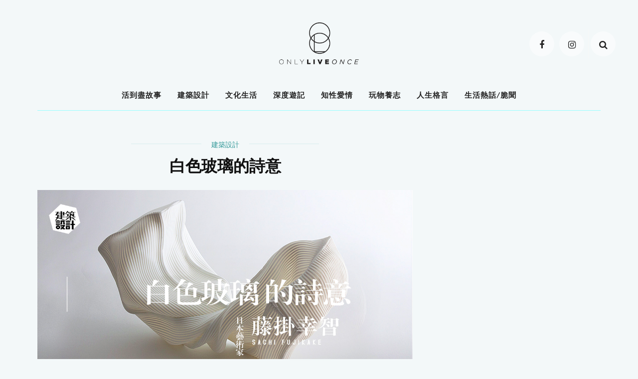

--- FILE ---
content_type: text/html
request_url: https://www.olo-magazine.com/%E5%BB%BA%E7%AF%89%E8%A8%AD%E8%A8%88/%E7%99%BD%E8%89%B2%E7%8E%BB%E7%92%83-%E7%9A%84%E8%A9%A9%E6%84%8F/
body_size: 22275
content:
<!DOCTYPE html>
<html dir="ltr" lang="zh-HK"
	prefix="og: https://ogp.me/ns#" >
<head>
<base href="https:" />

<base href="https:\/\/www.olo-magazine.com" />

<base href="https://www.olo-magazine.com" />

<base href="https://www.olo-magazine.com" />

	<!--meta tag-->
	<meta charset="UTF-8"/>
	<meta http-equiv="X-UA-Compatible" content="IE=edge">
	<meta name="viewport" content="width=device-width, initial-scale=1.0">
	
	

	<script type="application/javascript">var look_ruby_ajax_url = "https://www.olo-magazine.com/wp-admin/admin-ajax.php"</script>
		<!-- All in One SEO 4.3.3 - aioseo.com -->
		<meta name="description" content="個人特別鍾愛玻璃工藝，因在吹製過程中充滿不確定性，每每給你不同驚喜；而玻璃介乎於堅強與脆弱之間的性質，尤其特別 白色玻璃" />
		<meta name="robots" content="max-image-preview:large" />
		<meta name="keywords" content="建築設計" />
		<link rel="canonical" href="https://www.olo-magazine.com/%e5%bb%ba%e7%af%89%e8%a8%ad%e8%a8%88/%e7%99%bd%e8%89%b2%e7%8e%bb%e7%92%83-%e7%9a%84%e8%a9%a9%e6%84%8f/" />
		
		<meta property="og:locale" content="zh_HK" />
		<meta property="og:site_name" content="BetterMe Magazine" />
		<meta property="og:type" content="article" />
		<meta property="og:title" content="【建築設計】 白色玻璃的詩意 | OLO" />
		<meta property="og:description" content="個人特別鍾愛玻璃工藝，因在吹製過程中充滿不確定性，每每給你不同驚喜；而玻璃介乎於堅強與脆弱之間的性質，尤其特別 白色玻璃" />
		<meta property="og:url" content="https://www.olo-magazine.com/%e5%bb%ba%e7%af%89%e8%a8%ad%e8%a8%88/%e7%99%bd%e8%89%b2%e7%8e%bb%e7%92%83-%e7%9a%84%e8%a9%a9%e6%84%8f/" />
		<meta property="og:image" content="https://www.olo-magazine.com/wp-content/uploads/2023/06/OLO_content_白色玻璃_1200X627.jpg" />
		<meta property="og:image:secure_url" content="https://www.olo-magazine.com/wp-content/uploads/2023/06/OLO_content_白色玻璃_1200X627.jpg" />
		<meta property="og:image:width" content="1200" />
		<meta property="og:image:height" content="627" />
		<meta property="article:published_time" content="2023-06-21T22:27:59+00:00" />
		<meta property="article:modified_time" content="2023-06-26T11:41:30+00:00" />
		<meta name="twitter:card" content="summary" />
		<meta name="twitter:title" content="【建築設計】 白色玻璃的詩意 | OLO" />
		<meta name="twitter:description" content="個人特別鍾愛玻璃工藝，因在吹製過程中充滿不確定性，每每給你不同驚喜；而玻璃介乎於堅強與脆弱之間的性質，尤其特別 白色玻璃" />
		<meta name="twitter:image" content="https://www.olo-magazine.com/wp-content/uploads/2023/06/OLO_content_白色玻璃_1200X627.jpg" />
		<script type="application/ld+json" class="aioseo-schema">
			{"@context":"https:\/\/schema.org","@graph":[{"@type":"Article","@id":"https:\/\/www.olo-magazine.com\/%e5%bb%ba%e7%af%89%e8%a8%ad%e8%a8%88\/%e7%99%bd%e8%89%b2%e7%8e%bb%e7%92%83-%e7%9a%84%e8%a9%a9%e6%84%8f\/#article","name":"\u3010\u5efa\u7bc9\u8a2d\u8a08\u3011 \u767d\u8272\u73bb\u7483\u7684\u8a69\u610f | OLO","headline":"\u767d\u8272\u73bb\u7483\u7684\u8a69\u610f","author":{"@id":"https:\/\/www.olo-magazine.com\/author\/soleilo\/#author"},"publisher":{"@id":"https:\/\/www.olo-magazine.com\/#organization"},"image":{"@type":"ImageObject","url":"https:\/\/www.olo-magazine.com\/wp-content\/uploads\/2023\/06\/OLO_content_\u767d\u8272\u73bb\u7483_1200X627.jpg","width":1200,"height":627},"datePublished":"2023-06-21T22:27:59+08:00","dateModified":"2023-06-26T11:41:30+08:00","inLanguage":"zh-HK","mainEntityOfPage":{"@id":"https:\/\/www.olo-magazine.com\/%e5%bb%ba%e7%af%89%e8%a8%ad%e8%a8%88\/%e7%99%bd%e8%89%b2%e7%8e%bb%e7%92%83-%e7%9a%84%e8%a9%a9%e6%84%8f\/#webpage"},"isPartOf":{"@id":"https:\/\/www.olo-magazine.com\/%e5%bb%ba%e7%af%89%e8%a8%ad%e8%a8%88\/%e7%99%bd%e8%89%b2%e7%8e%bb%e7%92%83-%e7%9a%84%e8%a9%a9%e6%84%8f\/#webpage"},"articleSection":"\u5efa\u7bc9\u8a2d\u8a08, \u5efa\u7bc9\u8a2d\u8a08"},{"@type":"BreadcrumbList","@id":"https:\/\/www.olo-magazine.com\/%e5%bb%ba%e7%af%89%e8%a8%ad%e8%a8%88\/%e7%99%bd%e8%89%b2%e7%8e%bb%e7%92%83-%e7%9a%84%e8%a9%a9%e6%84%8f\/#breadcrumblist","itemListElement":[{"@type":"ListItem","@id":"https:\/\/www.olo-magazine.com\/#listItem","position":1,"item":{"@type":"WebPage","@id":"https:\/\/www.olo-magazine.com\/","name":"Home","url":"https:\/\/www.olo-magazine.com\/"},"nextItem":"https:\/\/www.olo-magazine.com\/%e5%bb%ba%e7%af%89%e8%a8%ad%e8%a8%88\/#listItem"},{"@type":"ListItem","@id":"https:\/\/www.olo-magazine.com\/%e5%bb%ba%e7%af%89%e8%a8%ad%e8%a8%88\/#listItem","position":2,"item":{"@type":"WebPage","@id":"https:\/\/www.olo-magazine.com\/%e5%bb%ba%e7%af%89%e8%a8%ad%e8%a8%88\/","name":"\u5efa\u7bc9\u8a2d\u8a08","description":"\u500b\u4eba\u7279\u5225\u937e\u611b\u73bb\u7483\u5de5\u85dd\uff0c\u56e0\u5728\u5439\u88fd\u904e\u7a0b\u4e2d\u5145\u6eff\u4e0d\u78ba\u5b9a\u6027\uff0c\u6bcf\u6bcf\u7d66\u4f60\u4e0d\u540c\u9a5a\u559c\uff1b\u800c\u73bb\u7483\u4ecb\u4e4e\u65bc\u5805\u5f37\u8207\u8106\u5f31\u4e4b\u9593\u7684\u6027\u8cea\uff0c\u5c24\u5176\u7279\u5225 \u767d\u8272\u73bb\u7483","url":"https:\/\/www.olo-magazine.com\/%e5%bb%ba%e7%af%89%e8%a8%ad%e8%a8%88\/"},"nextItem":"https:\/\/www.olo-magazine.com\/%e5%bb%ba%e7%af%89%e8%a8%ad%e8%a8%88\/%e7%99%bd%e8%89%b2%e7%8e%bb%e7%92%83-%e7%9a%84%e8%a9%a9%e6%84%8f\/#listItem","previousItem":"https:\/\/www.olo-magazine.com\/#listItem"},{"@type":"ListItem","@id":"https:\/\/www.olo-magazine.com\/%e5%bb%ba%e7%af%89%e8%a8%ad%e8%a8%88\/%e7%99%bd%e8%89%b2%e7%8e%bb%e7%92%83-%e7%9a%84%e8%a9%a9%e6%84%8f\/#listItem","position":3,"item":{"@type":"WebPage","@id":"https:\/\/www.olo-magazine.com\/%e5%bb%ba%e7%af%89%e8%a8%ad%e8%a8%88\/%e7%99%bd%e8%89%b2%e7%8e%bb%e7%92%83-%e7%9a%84%e8%a9%a9%e6%84%8f\/","name":"\u767d\u8272\u73bb\u7483\u7684\u8a69\u610f","description":"\u500b\u4eba\u7279\u5225\u937e\u611b\u73bb\u7483\u5de5\u85dd\uff0c\u56e0\u5728\u5439\u88fd\u904e\u7a0b\u4e2d\u5145\u6eff\u4e0d\u78ba\u5b9a\u6027\uff0c\u6bcf\u6bcf\u7d66\u4f60\u4e0d\u540c\u9a5a\u559c\uff1b\u800c\u73bb\u7483\u4ecb\u4e4e\u65bc\u5805\u5f37\u8207\u8106\u5f31\u4e4b\u9593\u7684\u6027\u8cea\uff0c\u5c24\u5176\u7279\u5225 \u767d\u8272\u73bb\u7483","url":"https:\/\/www.olo-magazine.com\/%e5%bb%ba%e7%af%89%e8%a8%ad%e8%a8%88\/%e7%99%bd%e8%89%b2%e7%8e%bb%e7%92%83-%e7%9a%84%e8%a9%a9%e6%84%8f\/"},"previousItem":"https:\/\/www.olo-magazine.com\/%e5%bb%ba%e7%af%89%e8%a8%ad%e8%a8%88\/#listItem"}]},{"@type":"Organization","@id":"https:\/\/www.olo-magazine.com\/#organization","name":"OLO","url":"https:\/\/www.olo-magazine.com\/"},{"@type":"Person","@id":"https:\/\/www.olo-magazine.com\/author\/soleilo\/#author","url":"https:\/\/www.olo-magazine.com\/author\/soleilo\/","name":"\u597d\u96c6\u6163","image":{"@type":"ImageObject","@id":"https:\/\/www.olo-magazine.com\/%e5%bb%ba%e7%af%89%e8%a8%ad%e8%a8%88\/%e7%99%bd%e8%89%b2%e7%8e%bb%e7%92%83-%e7%9a%84%e8%a9%a9%e6%84%8f\/#authorImage","url":"https:\/\/secure.gravatar.com\/avatar\/64150f6e3e5db748e50728c0123119fa?s=96&d=mm&r=g","width":96,"height":96,"caption":"\u597d\u96c6\u6163"}},{"@type":"WebPage","@id":"https:\/\/www.olo-magazine.com\/%e5%bb%ba%e7%af%89%e8%a8%ad%e8%a8%88\/%e7%99%bd%e8%89%b2%e7%8e%bb%e7%92%83-%e7%9a%84%e8%a9%a9%e6%84%8f\/#webpage","url":"https:\/\/www.olo-magazine.com\/%e5%bb%ba%e7%af%89%e8%a8%ad%e8%a8%88\/%e7%99%bd%e8%89%b2%e7%8e%bb%e7%92%83-%e7%9a%84%e8%a9%a9%e6%84%8f\/","name":"\u3010\u5efa\u7bc9\u8a2d\u8a08\u3011 \u767d\u8272\u73bb\u7483\u7684\u8a69\u610f | OLO","description":"\u500b\u4eba\u7279\u5225\u937e\u611b\u73bb\u7483\u5de5\u85dd\uff0c\u56e0\u5728\u5439\u88fd\u904e\u7a0b\u4e2d\u5145\u6eff\u4e0d\u78ba\u5b9a\u6027\uff0c\u6bcf\u6bcf\u7d66\u4f60\u4e0d\u540c\u9a5a\u559c\uff1b\u800c\u73bb\u7483\u4ecb\u4e4e\u65bc\u5805\u5f37\u8207\u8106\u5f31\u4e4b\u9593\u7684\u6027\u8cea\uff0c\u5c24\u5176\u7279\u5225 \u767d\u8272\u73bb\u7483","inLanguage":"zh-HK","isPartOf":{"@id":"https:\/\/www.olo-magazine.com\/#website"},"breadcrumb":{"@id":"https:\/\/www.olo-magazine.com\/%e5%bb%ba%e7%af%89%e8%a8%ad%e8%a8%88\/%e7%99%bd%e8%89%b2%e7%8e%bb%e7%92%83-%e7%9a%84%e8%a9%a9%e6%84%8f\/#breadcrumblist"},"author":{"@id":"https:\/\/www.olo-magazine.com\/author\/soleilo\/#author"},"creator":{"@id":"https:\/\/www.olo-magazine.com\/author\/soleilo\/#author"},"image":{"@type":"ImageObject","url":"https:\/\/www.olo-magazine.com\/wp-content\/uploads\/2023\/06\/OLO_content_\u767d\u8272\u73bb\u7483_1200X627.jpg","@id":"https:\/\/www.olo-magazine.com\/#mainImage","width":1200,"height":627},"primaryImageOfPage":{"@id":"https:\/\/www.olo-magazine.com\/%e5%bb%ba%e7%af%89%e8%a8%ad%e8%a8%88\/%e7%99%bd%e8%89%b2%e7%8e%bb%e7%92%83-%e7%9a%84%e8%a9%a9%e6%84%8f\/#mainImage"},"datePublished":"2023-06-21T22:27:59+08:00","dateModified":"2023-06-26T11:41:30+08:00"},{"@type":"WebSite","@id":"https:\/\/www.olo-magazine.com\/#website","url":"https:\/\/www.olo-magazine.com\/","name":"OLO","inLanguage":"zh-HK","publisher":{"@id":"https:\/\/www.olo-magazine.com\/#organization"}}]}
		</script>
		<!-- All in One SEO -->

<!--[if lt IE 9]><script src="https://html5shim.googlecode.com/svn/trunk/html5.js"></script><![endif]-->
	<!-- This site is optimized with the Yoast SEO plugin v20.5 - https://yoast.com/wordpress/plugins/seo/ -->
	<title>【建築設計】 白色玻璃的詩意 | OLO</title>
	<link rel="canonical" href="https://www.olo-magazine.com/建築設計/白色玻璃-的詩意/" />
	<meta property="og:locale" content="zh_HK" />
	<meta property="og:type" content="article" />
	<meta property="og:title" content="【建築設計】白色玻璃的詩意 - OLO" />
	<meta property="og:description" content="個人特別鍾愛玻璃工藝，因在吹製過程中充滿不確定性，每每給你不同驚喜；而玻璃介乎於堅強與脆弱之間的性質，尤其特別 [&hellip;]" />
	<meta property="og:url" content="https://www.olo-magazine.com/建築設計/白色玻璃-的詩意/" />
	<meta property="og:site_name" content="OLO" />
	<meta property="article:published_time" content="2023-06-21T22:27:59+00:00" />
	<meta property="article:modified_time" content="2023-06-26T11:41:30+00:00" />
	<meta property="og:image" content="https://www.olo-magazine.com/wp-content/uploads/2023/06/OLO_content_白色玻璃_1200X627.jpg" />
	<meta property="og:image:width" content="1200" />
	<meta property="og:image:height" content="627" />
	<meta property="og:image:type" content="image/jpeg" />
	<meta name="author" content="好集慣" />
	<meta name="twitter:card" content="summary_large_image" />
	<meta name="twitter:label1" content="作者" />
	<meta name="twitter:data1" content="好集慣" />
	<meta name="twitter:label2" content="預計閱讀時間" />
	<meta name="twitter:data2" content="2 分鐘" />
	<script type="application/ld+json" class="yoast-schema-graph">{"@context":"https://schema.org","@graph":[{"@type":"WebPage","@id":"https://www.olo-magazine.com/%e5%bb%ba%e7%af%89%e8%a8%ad%e8%a8%88/%e7%99%bd%e8%89%b2%e7%8e%bb%e7%92%83-%e7%9a%84%e8%a9%a9%e6%84%8f/","url":"https://www.olo-magazine.com/%e5%bb%ba%e7%af%89%e8%a8%ad%e8%a8%88/%e7%99%bd%e8%89%b2%e7%8e%bb%e7%92%83-%e7%9a%84%e8%a9%a9%e6%84%8f/","name":"【建築設計】白色玻璃的詩意 - OLO","isPartOf":{"@id":"https://www.olo-magazine.com/#website"},"primaryImageOfPage":{"@id":"https://www.olo-magazine.com/%e5%bb%ba%e7%af%89%e8%a8%ad%e8%a8%88/%e7%99%bd%e8%89%b2%e7%8e%bb%e7%92%83-%e7%9a%84%e8%a9%a9%e6%84%8f/#primaryimage"},"image":{"@id":"https://www.olo-magazine.com/%e5%bb%ba%e7%af%89%e8%a8%ad%e8%a8%88/%e7%99%bd%e8%89%b2%e7%8e%bb%e7%92%83-%e7%9a%84%e8%a9%a9%e6%84%8f/#primaryimage"},"thumbnailUrl":"https://www.olo-magazine.com/wp-content/uploads/2023/06/OLO_content_白色玻璃_1200X627.jpg","datePublished":"2023-06-21T22:27:59+00:00","dateModified":"2023-06-26T11:41:30+00:00","author":{"@id":"https://www.olo-magazine.com/#/schema/person/1198ee1d095dd6488a735430a05ebf72"},"breadcrumb":{"@id":"https://www.olo-magazine.com/%e5%bb%ba%e7%af%89%e8%a8%ad%e8%a8%88/%e7%99%bd%e8%89%b2%e7%8e%bb%e7%92%83-%e7%9a%84%e8%a9%a9%e6%84%8f/#breadcrumb"},"inLanguage":"zh-HK","potentialAction":[{"@type":"ReadAction","target":["https://www.olo-magazine.com/%e5%bb%ba%e7%af%89%e8%a8%ad%e8%a8%88/%e7%99%bd%e8%89%b2%e7%8e%bb%e7%92%83-%e7%9a%84%e8%a9%a9%e6%84%8f/"]}]},{"@type":"ImageObject","inLanguage":"zh-HK","@id":"https://www.olo-magazine.com/%e5%bb%ba%e7%af%89%e8%a8%ad%e8%a8%88/%e7%99%bd%e8%89%b2%e7%8e%bb%e7%92%83-%e7%9a%84%e8%a9%a9%e6%84%8f/#primaryimage","url":"https://www.olo-magazine.com/wp-content/uploads/2023/06/OLO_content_白色玻璃_1200X627.jpg","contentUrl":"https://www.olo-magazine.com/wp-content/uploads/2023/06/OLO_content_白色玻璃_1200X627.jpg","width":1200,"height":627},{"@type":"BreadcrumbList","@id":"https://www.olo-magazine.com/%e5%bb%ba%e7%af%89%e8%a8%ad%e8%a8%88/%e7%99%bd%e8%89%b2%e7%8e%bb%e7%92%83-%e7%9a%84%e8%a9%a9%e6%84%8f/#breadcrumb","itemListElement":[{"@type":"ListItem","position":1,"name":"首頁","item":"https://www.olo-magazine.com/"},{"@type":"ListItem","position":2,"name":"Blog","item":"https://www.olo-magazine.com/blog/"},{"@type":"ListItem","position":3,"name":"白色玻璃的詩意"}]},{"@type":"WebSite","@id":"https://www.olo-magazine.com/#website","url":"https://www.olo-magazine.com/","name":"OLO","description":"","potentialAction":[{"@type":"SearchAction","target":{"@type":"EntryPoint","urlTemplate":"https://www.olo-magazine.com/?s={search_term_string}"},"query-input":"required name=search_term_string"}],"inLanguage":"zh-HK"},{"@type":"Person","@id":"https://www.olo-magazine.com/#/schema/person/1198ee1d095dd6488a735430a05ebf72","name":"好集慣","image":{"@type":"ImageObject","inLanguage":"zh-HK","@id":"https://www.olo-magazine.com/#/schema/person/image/","url":"https://secure.gravatar.com/avatar/64150f6e3e5db748e50728c0123119fa?s=96&d=mm&r=g","contentUrl":"https://secure.gravatar.com/avatar/64150f6e3e5db748e50728c0123119fa?s=96&d=mm&r=g","caption":"好集慣"},"description":"太陽底下無新事，我們所分享的都是你我他的故事，有的是新的角度，賦予新的價值，或是天時地利人和下所造成的不同，讓你能從中模糊地摸索，思考，實行，然後成為一個更好的自己。","url":"https://www.olo-magazine.com/author/soleilo/"}]}</script>
	<!-- / Yoast SEO plugin. -->


<script type='application/javascript'>console.log('PixelYourSite Free version 9.3.5');</script>
<link rel='dns-prefetch' href='//fonts.googleapis.com' />
<link rel='preconnect' href='https://fonts.gstatic.com' crossorigin />



<link rel='stylesheet' id='look_ruby_plugin_core_style-css' href='https://www.olo-magazine.com/wp-content/plugins/look-ruby-core/core.css?ver=1.0' type='text/css' media='all' />
<link rel='stylesheet' id='wp-block-library-css' href='https://www.olo-magazine.com/wp-includes/css/dist/block-library/style.min.css?ver=6.1.9' type='text/css' media='all' />
<link rel='stylesheet' id='classic-theme-styles-css' href='https://www.olo-magazine.com/wp-includes/css/classic-themes.min.css?ver=1' type='text/css' media='all' />
<style id='global-styles-inline-css' type='text/css'>
body{--wp--preset--color--black: #000000;--wp--preset--color--cyan-bluish-gray: #abb8c3;--wp--preset--color--white: #ffffff;--wp--preset--color--pale-pink: #f78da7;--wp--preset--color--vivid-red: #cf2e2e;--wp--preset--color--luminous-vivid-orange: #ff6900;--wp--preset--color--luminous-vivid-amber: #fcb900;--wp--preset--color--light-green-cyan: #7bdcb5;--wp--preset--color--vivid-green-cyan: #00d084;--wp--preset--color--pale-cyan-blue: #8ed1fc;--wp--preset--color--vivid-cyan-blue: #0693e3;--wp--preset--color--vivid-purple: #9b51e0;--wp--preset--gradient--vivid-cyan-blue-to-vivid-purple: linear-gradient(135deg,rgba(6,147,227,1) 0%,rgb(155,81,224) 100%);--wp--preset--gradient--light-green-cyan-to-vivid-green-cyan: linear-gradient(135deg,rgb(122,220,180) 0%,rgb(0,208,130) 100%);--wp--preset--gradient--luminous-vivid-amber-to-luminous-vivid-orange: linear-gradient(135deg,rgba(252,185,0,1) 0%,rgba(255,105,0,1) 100%);--wp--preset--gradient--luminous-vivid-orange-to-vivid-red: linear-gradient(135deg,rgba(255,105,0,1) 0%,rgb(207,46,46) 100%);--wp--preset--gradient--very-light-gray-to-cyan-bluish-gray: linear-gradient(135deg,rgb(238,238,238) 0%,rgb(169,184,195) 100%);--wp--preset--gradient--cool-to-warm-spectrum: linear-gradient(135deg,rgb(74,234,220) 0%,rgb(151,120,209) 20%,rgb(207,42,186) 40%,rgb(238,44,130) 60%,rgb(251,105,98) 80%,rgb(254,248,76) 100%);--wp--preset--gradient--blush-light-purple: linear-gradient(135deg,rgb(255,206,236) 0%,rgb(152,150,240) 100%);--wp--preset--gradient--blush-bordeaux: linear-gradient(135deg,rgb(254,205,165) 0%,rgb(254,45,45) 50%,rgb(107,0,62) 100%);--wp--preset--gradient--luminous-dusk: linear-gradient(135deg,rgb(255,203,112) 0%,rgb(199,81,192) 50%,rgb(65,88,208) 100%);--wp--preset--gradient--pale-ocean: linear-gradient(135deg,rgb(255,245,203) 0%,rgb(182,227,212) 50%,rgb(51,167,181) 100%);--wp--preset--gradient--electric-grass: linear-gradient(135deg,rgb(202,248,128) 0%,rgb(113,206,126) 100%);--wp--preset--gradient--midnight: linear-gradient(135deg,rgb(2,3,129) 0%,rgb(40,116,252) 100%);--wp--preset--duotone--dark-grayscale: url('#wp-duotone-dark-grayscale');--wp--preset--duotone--grayscale: url('#wp-duotone-grayscale');--wp--preset--duotone--purple-yellow: url('#wp-duotone-purple-yellow');--wp--preset--duotone--blue-red: url('#wp-duotone-blue-red');--wp--preset--duotone--midnight: url('#wp-duotone-midnight');--wp--preset--duotone--magenta-yellow: url('#wp-duotone-magenta-yellow');--wp--preset--duotone--purple-green: url('#wp-duotone-purple-green');--wp--preset--duotone--blue-orange: url('#wp-duotone-blue-orange');--wp--preset--font-size--small: 13px;--wp--preset--font-size--medium: 20px;--wp--preset--font-size--large: 36px;--wp--preset--font-size--x-large: 42px;--wp--preset--spacing--20: 0.44rem;--wp--preset--spacing--30: 0.67rem;--wp--preset--spacing--40: 1rem;--wp--preset--spacing--50: 1.5rem;--wp--preset--spacing--60: 2.25rem;--wp--preset--spacing--70: 3.38rem;--wp--preset--spacing--80: 5.06rem;}:where(.is-layout-flex){gap: 0.5em;}body .is-layout-flow > .alignleft{float: left;margin-inline-start: 0;margin-inline-end: 2em;}body .is-layout-flow > .alignright{float: right;margin-inline-start: 2em;margin-inline-end: 0;}body .is-layout-flow > .aligncenter{margin-left: auto !important;margin-right: auto !important;}body .is-layout-constrained > .alignleft{float: left;margin-inline-start: 0;margin-inline-end: 2em;}body .is-layout-constrained > .alignright{float: right;margin-inline-start: 2em;margin-inline-end: 0;}body .is-layout-constrained > .aligncenter{margin-left: auto !important;margin-right: auto !important;}body .is-layout-constrained > :where(:not(.alignleft):not(.alignright):not(.alignfull)){max-width: var(--wp--style--global--content-size);margin-left: auto !important;margin-right: auto !important;}body .is-layout-constrained > .alignwide{max-width: var(--wp--style--global--wide-size);}body .is-layout-flex{display: flex;}body .is-layout-flex{flex-wrap: wrap;align-items: center;}body .is-layout-flex > *{margin: 0;}:where(.wp-block-columns.is-layout-flex){gap: 2em;}.has-black-color{color: var(--wp--preset--color--black) !important;}.has-cyan-bluish-gray-color{color: var(--wp--preset--color--cyan-bluish-gray) !important;}.has-white-color{color: var(--wp--preset--color--white) !important;}.has-pale-pink-color{color: var(--wp--preset--color--pale-pink) !important;}.has-vivid-red-color{color: var(--wp--preset--color--vivid-red) !important;}.has-luminous-vivid-orange-color{color: var(--wp--preset--color--luminous-vivid-orange) !important;}.has-luminous-vivid-amber-color{color: var(--wp--preset--color--luminous-vivid-amber) !important;}.has-light-green-cyan-color{color: var(--wp--preset--color--light-green-cyan) !important;}.has-vivid-green-cyan-color{color: var(--wp--preset--color--vivid-green-cyan) !important;}.has-pale-cyan-blue-color{color: var(--wp--preset--color--pale-cyan-blue) !important;}.has-vivid-cyan-blue-color{color: var(--wp--preset--color--vivid-cyan-blue) !important;}.has-vivid-purple-color{color: var(--wp--preset--color--vivid-purple) !important;}.has-black-background-color{background-color: var(--wp--preset--color--black) !important;}.has-cyan-bluish-gray-background-color{background-color: var(--wp--preset--color--cyan-bluish-gray) !important;}.has-white-background-color{background-color: var(--wp--preset--color--white) !important;}.has-pale-pink-background-color{background-color: var(--wp--preset--color--pale-pink) !important;}.has-vivid-red-background-color{background-color: var(--wp--preset--color--vivid-red) !important;}.has-luminous-vivid-orange-background-color{background-color: var(--wp--preset--color--luminous-vivid-orange) !important;}.has-luminous-vivid-amber-background-color{background-color: var(--wp--preset--color--luminous-vivid-amber) !important;}.has-light-green-cyan-background-color{background-color: var(--wp--preset--color--light-green-cyan) !important;}.has-vivid-green-cyan-background-color{background-color: var(--wp--preset--color--vivid-green-cyan) !important;}.has-pale-cyan-blue-background-color{background-color: var(--wp--preset--color--pale-cyan-blue) !important;}.has-vivid-cyan-blue-background-color{background-color: var(--wp--preset--color--vivid-cyan-blue) !important;}.has-vivid-purple-background-color{background-color: var(--wp--preset--color--vivid-purple) !important;}.has-black-border-color{border-color: var(--wp--preset--color--black) !important;}.has-cyan-bluish-gray-border-color{border-color: var(--wp--preset--color--cyan-bluish-gray) !important;}.has-white-border-color{border-color: var(--wp--preset--color--white) !important;}.has-pale-pink-border-color{border-color: var(--wp--preset--color--pale-pink) !important;}.has-vivid-red-border-color{border-color: var(--wp--preset--color--vivid-red) !important;}.has-luminous-vivid-orange-border-color{border-color: var(--wp--preset--color--luminous-vivid-orange) !important;}.has-luminous-vivid-amber-border-color{border-color: var(--wp--preset--color--luminous-vivid-amber) !important;}.has-light-green-cyan-border-color{border-color: var(--wp--preset--color--light-green-cyan) !important;}.has-vivid-green-cyan-border-color{border-color: var(--wp--preset--color--vivid-green-cyan) !important;}.has-pale-cyan-blue-border-color{border-color: var(--wp--preset--color--pale-cyan-blue) !important;}.has-vivid-cyan-blue-border-color{border-color: var(--wp--preset--color--vivid-cyan-blue) !important;}.has-vivid-purple-border-color{border-color: var(--wp--preset--color--vivid-purple) !important;}.has-vivid-cyan-blue-to-vivid-purple-gradient-background{background: var(--wp--preset--gradient--vivid-cyan-blue-to-vivid-purple) !important;}.has-light-green-cyan-to-vivid-green-cyan-gradient-background{background: var(--wp--preset--gradient--light-green-cyan-to-vivid-green-cyan) !important;}.has-luminous-vivid-amber-to-luminous-vivid-orange-gradient-background{background: var(--wp--preset--gradient--luminous-vivid-amber-to-luminous-vivid-orange) !important;}.has-luminous-vivid-orange-to-vivid-red-gradient-background{background: var(--wp--preset--gradient--luminous-vivid-orange-to-vivid-red) !important;}.has-very-light-gray-to-cyan-bluish-gray-gradient-background{background: var(--wp--preset--gradient--very-light-gray-to-cyan-bluish-gray) !important;}.has-cool-to-warm-spectrum-gradient-background{background: var(--wp--preset--gradient--cool-to-warm-spectrum) !important;}.has-blush-light-purple-gradient-background{background: var(--wp--preset--gradient--blush-light-purple) !important;}.has-blush-bordeaux-gradient-background{background: var(--wp--preset--gradient--blush-bordeaux) !important;}.has-luminous-dusk-gradient-background{background: var(--wp--preset--gradient--luminous-dusk) !important;}.has-pale-ocean-gradient-background{background: var(--wp--preset--gradient--pale-ocean) !important;}.has-electric-grass-gradient-background{background: var(--wp--preset--gradient--electric-grass) !important;}.has-midnight-gradient-background{background: var(--wp--preset--gradient--midnight) !important;}.has-small-font-size{font-size: var(--wp--preset--font-size--small) !important;}.has-medium-font-size{font-size: var(--wp--preset--font-size--medium) !important;}.has-large-font-size{font-size: var(--wp--preset--font-size--large) !important;}.has-x-large-font-size{font-size: var(--wp--preset--font-size--x-large) !important;}
.wp-block-navigation a:where(:not(.wp-element-button)){color: inherit;}
:where(.wp-block-columns.is-layout-flex){gap: 2em;}
.wp-block-pullquote{font-size: 1.5em;line-height: 1.6;}
</style>
<style id='extendify-gutenberg-patterns-and-templates-utilities-inline-css' type='text/css'>
.ext-absolute {
  position: absolute !important;
}

.ext-relative {
  position: relative !important;
}

.ext-top-base {
  top: var(--wp--style--block-gap, 1.75rem) !important;
}

.ext-top-lg {
  top: var(--extendify--spacing--large, 3rem) !important;
}

.ext--top-base {
  top: calc(var(--wp--style--block-gap, 1.75rem) * -1) !important;
}

.ext--top-lg {
  top: calc(var(--extendify--spacing--large, 3rem) * -1) !important;
}

.ext-right-base {
  right: var(--wp--style--block-gap, 1.75rem) !important;
}

.ext-right-lg {
  right: var(--extendify--spacing--large, 3rem) !important;
}

.ext--right-base {
  right: calc(var(--wp--style--block-gap, 1.75rem) * -1) !important;
}

.ext--right-lg {
  right: calc(var(--extendify--spacing--large, 3rem) * -1) !important;
}

.ext-bottom-base {
  bottom: var(--wp--style--block-gap, 1.75rem) !important;
}

.ext-bottom-lg {
  bottom: var(--extendify--spacing--large, 3rem) !important;
}

.ext--bottom-base {
  bottom: calc(var(--wp--style--block-gap, 1.75rem) * -1) !important;
}

.ext--bottom-lg {
  bottom: calc(var(--extendify--spacing--large, 3rem) * -1) !important;
}

.ext-left-base {
  left: var(--wp--style--block-gap, 1.75rem) !important;
}

.ext-left-lg {
  left: var(--extendify--spacing--large, 3rem) !important;
}

.ext--left-base {
  left: calc(var(--wp--style--block-gap, 1.75rem) * -1) !important;
}

.ext--left-lg {
  left: calc(var(--extendify--spacing--large, 3rem) * -1) !important;
}

.ext-order-1 {
  order: 1 !important;
}

.ext-order-2 {
  order: 2 !important;
}

.ext-col-auto {
  grid-column: auto !important;
}

.ext-col-span-1 {
  grid-column: span 1 / span 1 !important;
}

.ext-col-span-2 {
  grid-column: span 2 / span 2 !important;
}

.ext-col-span-3 {
  grid-column: span 3 / span 3 !important;
}

.ext-col-span-4 {
  grid-column: span 4 / span 4 !important;
}

.ext-col-span-5 {
  grid-column: span 5 / span 5 !important;
}

.ext-col-span-6 {
  grid-column: span 6 / span 6 !important;
}

.ext-col-span-7 {
  grid-column: span 7 / span 7 !important;
}

.ext-col-span-8 {
  grid-column: span 8 / span 8 !important;
}

.ext-col-span-9 {
  grid-column: span 9 / span 9 !important;
}

.ext-col-span-10 {
  grid-column: span 10 / span 10 !important;
}

.ext-col-span-11 {
  grid-column: span 11 / span 11 !important;
}

.ext-col-span-12 {
  grid-column: span 12 / span 12 !important;
}

.ext-col-span-full {
  grid-column: 1 / -1 !important;
}

.ext-col-start-1 {
  grid-column-start: 1 !important;
}

.ext-col-start-2 {
  grid-column-start: 2 !important;
}

.ext-col-start-3 {
  grid-column-start: 3 !important;
}

.ext-col-start-4 {
  grid-column-start: 4 !important;
}

.ext-col-start-5 {
  grid-column-start: 5 !important;
}

.ext-col-start-6 {
  grid-column-start: 6 !important;
}

.ext-col-start-7 {
  grid-column-start: 7 !important;
}

.ext-col-start-8 {
  grid-column-start: 8 !important;
}

.ext-col-start-9 {
  grid-column-start: 9 !important;
}

.ext-col-start-10 {
  grid-column-start: 10 !important;
}

.ext-col-start-11 {
  grid-column-start: 11 !important;
}

.ext-col-start-12 {
  grid-column-start: 12 !important;
}

.ext-col-start-13 {
  grid-column-start: 13 !important;
}

.ext-col-start-auto {
  grid-column-start: auto !important;
}

.ext-col-end-1 {
  grid-column-end: 1 !important;
}

.ext-col-end-2 {
  grid-column-end: 2 !important;
}

.ext-col-end-3 {
  grid-column-end: 3 !important;
}

.ext-col-end-4 {
  grid-column-end: 4 !important;
}

.ext-col-end-5 {
  grid-column-end: 5 !important;
}

.ext-col-end-6 {
  grid-column-end: 6 !important;
}

.ext-col-end-7 {
  grid-column-end: 7 !important;
}

.ext-col-end-8 {
  grid-column-end: 8 !important;
}

.ext-col-end-9 {
  grid-column-end: 9 !important;
}

.ext-col-end-10 {
  grid-column-end: 10 !important;
}

.ext-col-end-11 {
  grid-column-end: 11 !important;
}

.ext-col-end-12 {
  grid-column-end: 12 !important;
}

.ext-col-end-13 {
  grid-column-end: 13 !important;
}

.ext-col-end-auto {
  grid-column-end: auto !important;
}

.ext-row-auto {
  grid-row: auto !important;
}

.ext-row-span-1 {
  grid-row: span 1 / span 1 !important;
}

.ext-row-span-2 {
  grid-row: span 2 / span 2 !important;
}

.ext-row-span-3 {
  grid-row: span 3 / span 3 !important;
}

.ext-row-span-4 {
  grid-row: span 4 / span 4 !important;
}

.ext-row-span-5 {
  grid-row: span 5 / span 5 !important;
}

.ext-row-span-6 {
  grid-row: span 6 / span 6 !important;
}

.ext-row-span-full {
  grid-row: 1 / -1 !important;
}

.ext-row-start-1 {
  grid-row-start: 1 !important;
}

.ext-row-start-2 {
  grid-row-start: 2 !important;
}

.ext-row-start-3 {
  grid-row-start: 3 !important;
}

.ext-row-start-4 {
  grid-row-start: 4 !important;
}

.ext-row-start-5 {
  grid-row-start: 5 !important;
}

.ext-row-start-6 {
  grid-row-start: 6 !important;
}

.ext-row-start-7 {
  grid-row-start: 7 !important;
}

.ext-row-start-auto {
  grid-row-start: auto !important;
}

.ext-row-end-1 {
  grid-row-end: 1 !important;
}

.ext-row-end-2 {
  grid-row-end: 2 !important;
}

.ext-row-end-3 {
  grid-row-end: 3 !important;
}

.ext-row-end-4 {
  grid-row-end: 4 !important;
}

.ext-row-end-5 {
  grid-row-end: 5 !important;
}

.ext-row-end-6 {
  grid-row-end: 6 !important;
}

.ext-row-end-7 {
  grid-row-end: 7 !important;
}

.ext-row-end-auto {
  grid-row-end: auto !important;
}

.ext-m-0:not([style*="margin"]) {
  margin: 0 !important;
}

.ext-m-auto:not([style*="margin"]) {
  margin: auto !important;
}

.ext-m-base:not([style*="margin"]) {
  margin: var(--wp--style--block-gap, 1.75rem) !important;
}

.ext-m-lg:not([style*="margin"]) {
  margin: var(--extendify--spacing--large, 3rem) !important;
}

.ext--m-base:not([style*="margin"]) {
  margin: calc(var(--wp--style--block-gap, 1.75rem) * -1) !important;
}

.ext--m-lg:not([style*="margin"]) {
  margin: calc(var(--extendify--spacing--large, 3rem) * -1) !important;
}

.ext-mx-0:not([style*="margin"]) {
  margin-left: 0 !important;
  margin-right: 0 !important;
}

.ext-mx-auto:not([style*="margin"]) {
  margin-left: auto !important;
  margin-right: auto !important;
}

.ext-mx-base:not([style*="margin"]) {
  margin-left: var(--wp--style--block-gap, 1.75rem) !important;
  margin-right: var(--wp--style--block-gap, 1.75rem) !important;
}

.ext-mx-lg:not([style*="margin"]) {
  margin-left: var(--extendify--spacing--large, 3rem) !important;
  margin-right: var(--extendify--spacing--large, 3rem) !important;
}

.ext--mx-base:not([style*="margin"]) {
  margin-left: calc(var(--wp--style--block-gap, 1.75rem) * -1) !important;
  margin-right: calc(var(--wp--style--block-gap, 1.75rem) * -1) !important;
}

.ext--mx-lg:not([style*="margin"]) {
  margin-left: calc(var(--extendify--spacing--large, 3rem) * -1) !important;
  margin-right: calc(var(--extendify--spacing--large, 3rem) * -1) !important;
}

.ext-my-0:not([style*="margin"]) {
  margin-top: 0 !important;
  margin-bottom: 0 !important;
}

.ext-my-auto:not([style*="margin"]) {
  margin-top: auto !important;
  margin-bottom: auto !important;
}

.ext-my-base:not([style*="margin"]) {
  margin-top: var(--wp--style--block-gap, 1.75rem) !important;
  margin-bottom: var(--wp--style--block-gap, 1.75rem) !important;
}

.ext-my-lg:not([style*="margin"]) {
  margin-top: var(--extendify--spacing--large, 3rem) !important;
  margin-bottom: var(--extendify--spacing--large, 3rem) !important;
}

.ext--my-base:not([style*="margin"]) {
  margin-top: calc(var(--wp--style--block-gap, 1.75rem) * -1) !important;
  margin-bottom: calc(var(--wp--style--block-gap, 1.75rem) * -1) !important;
}

.ext--my-lg:not([style*="margin"]) {
  margin-top: calc(var(--extendify--spacing--large, 3rem) * -1) !important;
  margin-bottom: calc(var(--extendify--spacing--large, 3rem) * -1) !important;
}

.ext-mt-0:not([style*="margin"]) {
  margin-top: 0 !important;
}

.ext-mt-auto:not([style*="margin"]) {
  margin-top: auto !important;
}

.ext-mt-base:not([style*="margin"]) {
  margin-top: var(--wp--style--block-gap, 1.75rem) !important;
}

.ext-mt-lg:not([style*="margin"]) {
  margin-top: var(--extendify--spacing--large, 3rem) !important;
}

.ext--mt-base:not([style*="margin"]) {
  margin-top: calc(var(--wp--style--block-gap, 1.75rem) * -1) !important;
}

.ext--mt-lg:not([style*="margin"]) {
  margin-top: calc(var(--extendify--spacing--large, 3rem) * -1) !important;
}

.ext-mr-0:not([style*="margin"]) {
  margin-right: 0 !important;
}

.ext-mr-auto:not([style*="margin"]) {
  margin-right: auto !important;
}

.ext-mr-base:not([style*="margin"]) {
  margin-right: var(--wp--style--block-gap, 1.75rem) !important;
}

.ext-mr-lg:not([style*="margin"]) {
  margin-right: var(--extendify--spacing--large, 3rem) !important;
}

.ext--mr-base:not([style*="margin"]) {
  margin-right: calc(var(--wp--style--block-gap, 1.75rem) * -1) !important;
}

.ext--mr-lg:not([style*="margin"]) {
  margin-right: calc(var(--extendify--spacing--large, 3rem) * -1) !important;
}

.ext-mb-0:not([style*="margin"]) {
  margin-bottom: 0 !important;
}

.ext-mb-auto:not([style*="margin"]) {
  margin-bottom: auto !important;
}

.ext-mb-base:not([style*="margin"]) {
  margin-bottom: var(--wp--style--block-gap, 1.75rem) !important;
}

.ext-mb-lg:not([style*="margin"]) {
  margin-bottom: var(--extendify--spacing--large, 3rem) !important;
}

.ext--mb-base:not([style*="margin"]) {
  margin-bottom: calc(var(--wp--style--block-gap, 1.75rem) * -1) !important;
}

.ext--mb-lg:not([style*="margin"]) {
  margin-bottom: calc(var(--extendify--spacing--large, 3rem) * -1) !important;
}

.ext-ml-0:not([style*="margin"]) {
  margin-left: 0 !important;
}

.ext-ml-auto:not([style*="margin"]) {
  margin-left: auto !important;
}

.ext-ml-base:not([style*="margin"]) {
  margin-left: var(--wp--style--block-gap, 1.75rem) !important;
}

.ext-ml-lg:not([style*="margin"]) {
  margin-left: var(--extendify--spacing--large, 3rem) !important;
}

.ext--ml-base:not([style*="margin"]) {
  margin-left: calc(var(--wp--style--block-gap, 1.75rem) * -1) !important;
}

.ext--ml-lg:not([style*="margin"]) {
  margin-left: calc(var(--extendify--spacing--large, 3rem) * -1) !important;
}

.ext-block {
  display: block !important;
}

.ext-inline-block {
  display: inline-block !important;
}

.ext-inline {
  display: inline !important;
}

.ext-flex {
  display: flex !important;
}

.ext-inline-flex {
  display: inline-flex !important;
}

.ext-grid {
  display: grid !important;
}

.ext-inline-grid {
  display: inline-grid !important;
}

.ext-hidden {
  display: none !important;
}

.ext-w-auto {
  width: auto !important;
}

.ext-w-full {
  width: 100% !important;
}

.ext-max-w-full {
  max-width: 100% !important;
}

.ext-flex-1 {
  flex: 1 1 0% !important;
}

.ext-flex-auto {
  flex: 1 1 auto !important;
}

.ext-flex-initial {
  flex: 0 1 auto !important;
}

.ext-flex-none {
  flex: none !important;
}

.ext-flex-shrink-0 {
  flex-shrink: 0 !important;
}

.ext-flex-shrink {
  flex-shrink: 1 !important;
}

.ext-flex-grow-0 {
  flex-grow: 0 !important;
}

.ext-flex-grow {
  flex-grow: 1 !important;
}

.ext-list-none {
  list-style-type: none !important;
}

.ext-grid-cols-1 {
  grid-template-columns: repeat(1, minmax(0, 1fr)) !important;
}

.ext-grid-cols-2 {
  grid-template-columns: repeat(2, minmax(0, 1fr)) !important;
}

.ext-grid-cols-3 {
  grid-template-columns: repeat(3, minmax(0, 1fr)) !important;
}

.ext-grid-cols-4 {
  grid-template-columns: repeat(4, minmax(0, 1fr)) !important;
}

.ext-grid-cols-5 {
  grid-template-columns: repeat(5, minmax(0, 1fr)) !important;
}

.ext-grid-cols-6 {
  grid-template-columns: repeat(6, minmax(0, 1fr)) !important;
}

.ext-grid-cols-7 {
  grid-template-columns: repeat(7, minmax(0, 1fr)) !important;
}

.ext-grid-cols-8 {
  grid-template-columns: repeat(8, minmax(0, 1fr)) !important;
}

.ext-grid-cols-9 {
  grid-template-columns: repeat(9, minmax(0, 1fr)) !important;
}

.ext-grid-cols-10 {
  grid-template-columns: repeat(10, minmax(0, 1fr)) !important;
}

.ext-grid-cols-11 {
  grid-template-columns: repeat(11, minmax(0, 1fr)) !important;
}

.ext-grid-cols-12 {
  grid-template-columns: repeat(12, minmax(0, 1fr)) !important;
}

.ext-grid-cols-none {
  grid-template-columns: none !important;
}

.ext-grid-rows-1 {
  grid-template-rows: repeat(1, minmax(0, 1fr)) !important;
}

.ext-grid-rows-2 {
  grid-template-rows: repeat(2, minmax(0, 1fr)) !important;
}

.ext-grid-rows-3 {
  grid-template-rows: repeat(3, minmax(0, 1fr)) !important;
}

.ext-grid-rows-4 {
  grid-template-rows: repeat(4, minmax(0, 1fr)) !important;
}

.ext-grid-rows-5 {
  grid-template-rows: repeat(5, minmax(0, 1fr)) !important;
}

.ext-grid-rows-6 {
  grid-template-rows: repeat(6, minmax(0, 1fr)) !important;
}

.ext-grid-rows-none {
  grid-template-rows: none !important;
}

.ext-flex-row {
  flex-direction: row !important;
}

.ext-flex-row-reverse {
  flex-direction: row-reverse !important;
}

.ext-flex-col {
  flex-direction: column !important;
}

.ext-flex-col-reverse {
  flex-direction: column-reverse !important;
}

.ext-flex-wrap {
  flex-wrap: wrap !important;
}

.ext-flex-wrap-reverse {
  flex-wrap: wrap-reverse !important;
}

.ext-flex-nowrap {
  flex-wrap: nowrap !important;
}

.ext-items-start {
  align-items: flex-start !important;
}

.ext-items-end {
  align-items: flex-end !important;
}

.ext-items-center {
  align-items: center !important;
}

.ext-items-baseline {
  align-items: baseline !important;
}

.ext-items-stretch {
  align-items: stretch !important;
}

.ext-justify-start {
  justify-content: flex-start !important;
}

.ext-justify-end {
  justify-content: flex-end !important;
}

.ext-justify-center {
  justify-content: center !important;
}

.ext-justify-between {
  justify-content: space-between !important;
}

.ext-justify-around {
  justify-content: space-around !important;
}

.ext-justify-evenly {
  justify-content: space-evenly !important;
}

.ext-justify-items-start {
  justify-items: start !important;
}

.ext-justify-items-end {
  justify-items: end !important;
}

.ext-justify-items-center {
  justify-items: center !important;
}

.ext-justify-items-stretch {
  justify-items: stretch !important;
}

.ext-gap-0 {
  gap: 0 !important;
}

.ext-gap-base {
  gap: var(--wp--style--block-gap, 1.75rem) !important;
}

.ext-gap-lg {
  gap: var(--extendify--spacing--large, 3rem) !important;
}

.ext-gap-x-0 {
  -moz-column-gap: 0 !important;
       column-gap: 0 !important;
}

.ext-gap-x-base {
  -moz-column-gap: var(--wp--style--block-gap, 1.75rem) !important;
       column-gap: var(--wp--style--block-gap, 1.75rem) !important;
}

.ext-gap-x-lg {
  -moz-column-gap: var(--extendify--spacing--large, 3rem) !important;
       column-gap: var(--extendify--spacing--large, 3rem) !important;
}

.ext-gap-y-0 {
  row-gap: 0 !important;
}

.ext-gap-y-base {
  row-gap: var(--wp--style--block-gap, 1.75rem) !important;
}

.ext-gap-y-lg {
  row-gap: var(--extendify--spacing--large, 3rem) !important;
}

.ext-justify-self-auto {
  justify-self: auto !important;
}

.ext-justify-self-start {
  justify-self: start !important;
}

.ext-justify-self-end {
  justify-self: end !important;
}

.ext-justify-self-center {
  justify-self: center !important;
}

.ext-justify-self-stretch {
  justify-self: stretch !important;
}

.ext-rounded-none {
  border-radius: 0px !important;
}

.ext-rounded-full {
  border-radius: 9999px !important;
}

.ext-rounded-t-none {
  border-top-left-radius: 0px !important;
  border-top-right-radius: 0px !important;
}

.ext-rounded-t-full {
  border-top-left-radius: 9999px !important;
  border-top-right-radius: 9999px !important;
}

.ext-rounded-r-none {
  border-top-right-radius: 0px !important;
  border-bottom-right-radius: 0px !important;
}

.ext-rounded-r-full {
  border-top-right-radius: 9999px !important;
  border-bottom-right-radius: 9999px !important;
}

.ext-rounded-b-none {
  border-bottom-right-radius: 0px !important;
  border-bottom-left-radius: 0px !important;
}

.ext-rounded-b-full {
  border-bottom-right-radius: 9999px !important;
  border-bottom-left-radius: 9999px !important;
}

.ext-rounded-l-none {
  border-top-left-radius: 0px !important;
  border-bottom-left-radius: 0px !important;
}

.ext-rounded-l-full {
  border-top-left-radius: 9999px !important;
  border-bottom-left-radius: 9999px !important;
}

.ext-rounded-tl-none {
  border-top-left-radius: 0px !important;
}

.ext-rounded-tl-full {
  border-top-left-radius: 9999px !important;
}

.ext-rounded-tr-none {
  border-top-right-radius: 0px !important;
}

.ext-rounded-tr-full {
  border-top-right-radius: 9999px !important;
}

.ext-rounded-br-none {
  border-bottom-right-radius: 0px !important;
}

.ext-rounded-br-full {
  border-bottom-right-radius: 9999px !important;
}

.ext-rounded-bl-none {
  border-bottom-left-radius: 0px !important;
}

.ext-rounded-bl-full {
  border-bottom-left-radius: 9999px !important;
}

.ext-border-0 {
  border-width: 0px !important;
}

.ext-border-t-0 {
  border-top-width: 0px !important;
}

.ext-border-r-0 {
  border-right-width: 0px !important;
}

.ext-border-b-0 {
  border-bottom-width: 0px !important;
}

.ext-border-l-0 {
  border-left-width: 0px !important;
}

.ext-p-0:not([style*="padding"]) {
  padding: 0 !important;
}

.ext-p-base:not([style*="padding"]) {
  padding: var(--wp--style--block-gap, 1.75rem) !important;
}

.ext-p-lg:not([style*="padding"]) {
  padding: var(--extendify--spacing--large, 3rem) !important;
}

.ext-px-0:not([style*="padding"]) {
  padding-left: 0 !important;
  padding-right: 0 !important;
}

.ext-px-base:not([style*="padding"]) {
  padding-left: var(--wp--style--block-gap, 1.75rem) !important;
  padding-right: var(--wp--style--block-gap, 1.75rem) !important;
}

.ext-px-lg:not([style*="padding"]) {
  padding-left: var(--extendify--spacing--large, 3rem) !important;
  padding-right: var(--extendify--spacing--large, 3rem) !important;
}

.ext-py-0:not([style*="padding"]) {
  padding-top: 0 !important;
  padding-bottom: 0 !important;
}

.ext-py-base:not([style*="padding"]) {
  padding-top: var(--wp--style--block-gap, 1.75rem) !important;
  padding-bottom: var(--wp--style--block-gap, 1.75rem) !important;
}

.ext-py-lg:not([style*="padding"]) {
  padding-top: var(--extendify--spacing--large, 3rem) !important;
  padding-bottom: var(--extendify--spacing--large, 3rem) !important;
}

.ext-pt-0:not([style*="padding"]) {
  padding-top: 0 !important;
}

.ext-pt-base:not([style*="padding"]) {
  padding-top: var(--wp--style--block-gap, 1.75rem) !important;
}

.ext-pt-lg:not([style*="padding"]) {
  padding-top: var(--extendify--spacing--large, 3rem) !important;
}

.ext-pr-0:not([style*="padding"]) {
  padding-right: 0 !important;
}

.ext-pr-base:not([style*="padding"]) {
  padding-right: var(--wp--style--block-gap, 1.75rem) !important;
}

.ext-pr-lg:not([style*="padding"]) {
  padding-right: var(--extendify--spacing--large, 3rem) !important;
}

.ext-pb-0:not([style*="padding"]) {
  padding-bottom: 0 !important;
}

.ext-pb-base:not([style*="padding"]) {
  padding-bottom: var(--wp--style--block-gap, 1.75rem) !important;
}

.ext-pb-lg:not([style*="padding"]) {
  padding-bottom: var(--extendify--spacing--large, 3rem) !important;
}

.ext-pl-0:not([style*="padding"]) {
  padding-left: 0 !important;
}

.ext-pl-base:not([style*="padding"]) {
  padding-left: var(--wp--style--block-gap, 1.75rem) !important;
}

.ext-pl-lg:not([style*="padding"]) {
  padding-left: var(--extendify--spacing--large, 3rem) !important;
}

.ext-text-left {
  text-align: left !important;
}

.ext-text-center {
  text-align: center !important;
}

.ext-text-right {
  text-align: right !important;
}

.ext-leading-none {
  line-height: 1 !important;
}

.ext-leading-tight {
  line-height: 1.25 !important;
}

.ext-leading-snug {
  line-height: 1.375 !important;
}

.ext-leading-normal {
  line-height: 1.5 !important;
}

.ext-leading-relaxed {
  line-height: 1.625 !important;
}

.ext-leading-loose {
  line-height: 2 !important;
}

.ext-aspect-square img {
  aspect-ratio: 1 / 1 !important;
  -o-object-fit: cover !important;
     object-fit: cover !important;
}

.ext-aspect-landscape img {
  aspect-ratio: 4 / 3 !important;
  -o-object-fit: cover !important;
     object-fit: cover !important;
}

.ext-aspect-landscape-wide img {
  aspect-ratio: 16 / 9 !important;
  -o-object-fit: cover !important;
     object-fit: cover !important;
}

.ext-aspect-portrait img {
  aspect-ratio: 3 / 4 !important;
  -o-object-fit: cover !important;
     object-fit: cover !important;
}

.ext-aspect-square .components-resizable-box__container,
.ext-aspect-landscape .components-resizable-box__container,
.ext-aspect-landscape-wide .components-resizable-box__container,
.ext-aspect-portrait .components-resizable-box__container {
  height: auto !important;
}

.clip-path--rhombus img {
  -webkit-clip-path: polygon(15% 6%, 80% 29%, 84% 93%, 23% 69%) !important;
          clip-path: polygon(15% 6%, 80% 29%, 84% 93%, 23% 69%) !important;
}

.clip-path--diamond img {
  -webkit-clip-path: polygon(5% 29%, 60% 2%, 91% 64%, 36% 89%) !important;
          clip-path: polygon(5% 29%, 60% 2%, 91% 64%, 36% 89%) !important;
}

.clip-path--rhombus-alt img {
  -webkit-clip-path: polygon(14% 9%, 85% 24%, 91% 89%, 19% 76%) !important;
          clip-path: polygon(14% 9%, 85% 24%, 91% 89%, 19% 76%) !important;
}

/*
The .ext utility is a top-level class that we use to target contents within our patterns.
We use it here to ensure columns blocks display well across themes.
*/

.wp-block-columns[class*="fullwidth-cols"] {
  /* no suggestion */
  margin-bottom: unset !important;
}

.wp-block-column.editor\:pointer-events-none {
  /* no suggestion */
  margin-top: 0 !important;
  margin-bottom: 0 !important;
}

.is-root-container.block-editor-block-list__layout
    > [data-align="full"]:not(:first-of-type)
    > .wp-block-column.editor\:pointer-events-none,
.is-root-container.block-editor-block-list__layout
    > [data-align="wide"]
    > .wp-block-column.editor\:pointer-events-none {
  /* no suggestion */
  margin-top: calc(-1 * var(--wp--style--block-gap, 28px)) !important;
}

.is-root-container.block-editor-block-list__layout
    > [data-align="full"]:not(:first-of-type)
    > .ext-my-0,
.is-root-container.block-editor-block-list__layout
    > [data-align="wide"]
    > .ext-my-0:not([style*="margin"]) {
  /* no suggestion */
  margin-top: calc(-1 * var(--wp--style--block-gap, 28px)) !important;
}

/* Some popular themes use padding instead of core margin for columns; remove it */

.ext .wp-block-columns .wp-block-column[style*="padding"] {
  /* no suggestion */
  padding-left: 0 !important;
  padding-right: 0 !important;
}

/* Some popular themes add double spacing between columns; remove it */

.ext
    .wp-block-columns
    + .wp-block-columns:not([class*="mt-"]):not([class*="my-"]):not([style*="margin"]) {
  /* no suggestion */
  margin-top: 0 !important;
}

[class*="fullwidth-cols"] .wp-block-column:first-child,
[class*="fullwidth-cols"] .wp-block-group:first-child {
  /* no suggestion */
}

[class*="fullwidth-cols"] .wp-block-column:first-child, [class*="fullwidth-cols"] .wp-block-group:first-child {
  margin-top: 0 !important;
}

[class*="fullwidth-cols"] .wp-block-column:last-child,
[class*="fullwidth-cols"] .wp-block-group:last-child {
  /* no suggestion */
}

[class*="fullwidth-cols"] .wp-block-column:last-child, [class*="fullwidth-cols"] .wp-block-group:last-child {
  margin-bottom: 0 !important;
}

[class*="fullwidth-cols"] .wp-block-column:first-child > * {
  /* no suggestion */
  margin-top: 0 !important;
}

[class*="fullwidth-cols"] .wp-block-column > *:first-child {
  /* no suggestion */
  margin-top: 0 !important;
}

[class*="fullwidth-cols"] .wp-block-column > *:last-child {
  /* no suggestion */
  margin-bottom: 0 !important;
}

.ext .is-not-stacked-on-mobile .wp-block-column {
  /* no suggestion */
  margin-bottom: 0 !important;
}

/* Add base margin bottom to all columns */

.wp-block-columns[class*="fullwidth-cols"]:not(.is-not-stacked-on-mobile)
    > .wp-block-column:not(:last-child) {
  /* no suggestion */
  margin-bottom: var(--wp--style--block-gap, 1.75rem) !important;
}

@media (min-width: 782px) {
  .wp-block-columns[class*="fullwidth-cols"]:not(.is-not-stacked-on-mobile)
        > .wp-block-column:not(:last-child) {
    /* no suggestion */
    margin-bottom: 0 !important;
  }
}

/* Remove margin bottom from "not-stacked" columns */

.wp-block-columns[class*="fullwidth-cols"].is-not-stacked-on-mobile
    > .wp-block-column {
  /* no suggestion */
  margin-bottom: 0 !important;
}

@media (min-width: 600px) and (max-width: 781px) {
  .wp-block-columns[class*="fullwidth-cols"]:not(.is-not-stacked-on-mobile)
        > .wp-block-column:nth-child(even) {
    /* no suggestion */
    margin-left: var(--wp--style--block-gap, 2em) !important;
  }
}

/*
    The `tablet:fullwidth-cols` and `desktop:fullwidth-cols` utilities are used
    to counter the core/columns responsive for at our breakpoints.
*/

@media (max-width: 781px) {
  .tablet\:fullwidth-cols.wp-block-columns:not(.is-not-stacked-on-mobile) {
    flex-wrap: wrap !important;
  }

  .tablet\:fullwidth-cols.wp-block-columns:not(.is-not-stacked-on-mobile)
        > .wp-block-column {
    margin-left: 0 !important;
  }

  .tablet\:fullwidth-cols.wp-block-columns:not(.is-not-stacked-on-mobile)
        > .wp-block-column:not([style*="margin"]) {
    /* no suggestion */
    margin-left: 0 !important;
  }

  .tablet\:fullwidth-cols.wp-block-columns:not(.is-not-stacked-on-mobile)
        > .wp-block-column {
    flex-basis: 100% !important; /* Required to negate core/columns flex-basis */
  }
}

@media (max-width: 1079px) {
  .desktop\:fullwidth-cols.wp-block-columns:not(.is-not-stacked-on-mobile) {
    flex-wrap: wrap !important;
  }

  .desktop\:fullwidth-cols.wp-block-columns:not(.is-not-stacked-on-mobile)
        > .wp-block-column {
    margin-left: 0 !important;
  }

  .desktop\:fullwidth-cols.wp-block-columns:not(.is-not-stacked-on-mobile)
        > .wp-block-column:not([style*="margin"]) {
    /* no suggestion */
    margin-left: 0 !important;
  }

  .desktop\:fullwidth-cols.wp-block-columns:not(.is-not-stacked-on-mobile)
        > .wp-block-column {
    flex-basis: 100% !important; /* Required to negate core/columns flex-basis */
  }

  .desktop\:fullwidth-cols.wp-block-columns:not(.is-not-stacked-on-mobile)
        > .wp-block-column:not(:last-child) {
    margin-bottom: var(--wp--style--block-gap, 1.75rem) !important;
  }
}

.direction-rtl {
  direction: rtl !important;
}

.direction-ltr {
  direction: ltr !important;
}

/* Use "is-style-" prefix to support adding this style to the core/list block */

.is-style-inline-list {
  padding-left: 0 !important;
}

.is-style-inline-list li {
  /* no suggestion */
  list-style-type: none !important;
}

@media (min-width: 782px) {
  .is-style-inline-list li {
    margin-right: var(--wp--style--block-gap, 1.75rem) !important;
    display: inline !important;
  }
}

.is-style-inline-list li:first-child {
  /* no suggestion */
}

@media (min-width: 782px) {
  .is-style-inline-list li:first-child {
    margin-left: 0 !important;
  }
}

.is-style-inline-list li:last-child {
  /* no suggestion */
}

@media (min-width: 782px) {
  .is-style-inline-list li:last-child {
    margin-right: 0 !important;
  }
}

.bring-to-front {
  position: relative !important;
  z-index: 10 !important;
}

.text-stroke {
  -webkit-text-stroke-width: var(
        --wp--custom--typography--text-stroke-width,
        2px
    ) !important;
  -webkit-text-stroke-color: var(--wp--preset--color--background) !important;
}

.text-stroke--primary {
  -webkit-text-stroke-width: var(
        --wp--custom--typography--text-stroke-width,
        2px
    ) !important;
  -webkit-text-stroke-color: var(--wp--preset--color--primary) !important;
}

.text-stroke--secondary {
  -webkit-text-stroke-width: var(
        --wp--custom--typography--text-stroke-width,
        2px
    ) !important;
  -webkit-text-stroke-color: var(--wp--preset--color--secondary) !important;
}

.editor\:no-caption .block-editor-rich-text__editable {
  display: none !important;
}

.editor\:no-inserter > .block-list-appender,
.editor\:no-inserter .wp-block-group__inner-container > .block-list-appender {
  display: none !important;
}

.editor\:no-inserter .wp-block-cover__inner-container > .block-list-appender {
  display: none !important;
}

.editor\:no-inserter .wp-block-column:not(.is-selected) > .block-list-appender {
  display: none !important;
}

.editor\:no-resize .components-resizable-box__handle::after,
.editor\:no-resize .components-resizable-box__side-handle::before,
.editor\:no-resize .components-resizable-box__handle {
  display: none !important;
  pointer-events: none !important;
}

.editor\:no-resize .components-resizable-box__container {
  display: block !important;
}

.editor\:pointer-events-none {
  pointer-events: none !important;
}

.is-style-angled {
  /* no suggestion */
  align-items: center !important;
  justify-content: flex-end !important;
}

.ext .is-style-angled > [class*="_inner-container"] {
  align-items: center !important;
}

.is-style-angled .wp-block-cover__image-background,
.is-style-angled .wp-block-cover__video-background {
  /* no suggestion */
  -webkit-clip-path: polygon(0 0, 30% 0%, 50% 100%, 0% 100%) !important;
          clip-path: polygon(0 0, 30% 0%, 50% 100%, 0% 100%) !important;
  z-index: 1 !important;
}

@media (min-width: 782px) {
  .is-style-angled .wp-block-cover__image-background,
    .is-style-angled .wp-block-cover__video-background {
    /* no suggestion */
    -webkit-clip-path: polygon(0 0, 55% 0%, 65% 100%, 0% 100%) !important;
            clip-path: polygon(0 0, 55% 0%, 65% 100%, 0% 100%) !important;
  }
}

.has-foreground-color {
  /* no suggestion */
  color: var(--wp--preset--color--foreground, #000) !important;
}

.has-foreground-background-color {
  /* no suggestion */
  background-color: var(--wp--preset--color--foreground, #000) !important;
}

.has-background-color {
  /* no suggestion */
  color: var(--wp--preset--color--background, #fff) !important;
}

.has-background-background-color {
  /* no suggestion */
  background-color: var(--wp--preset--color--background, #fff) !important;
}

.has-primary-color {
  /* no suggestion */
  color: var(--wp--preset--color--primary, #4b5563) !important;
}

.has-primary-background-color {
  /* no suggestion */
  background-color: var(--wp--preset--color--primary, #4b5563) !important;
}

.has-secondary-color {
  /* no suggestion */
  color: var(--wp--preset--color--secondary, #9ca3af) !important;
}

.has-secondary-background-color {
  /* no suggestion */
  background-color: var(--wp--preset--color--secondary, #9ca3af) !important;
}

/* Ensure themes that target specific elements use the right colors */

.ext.has-text-color p,
.ext.has-text-color h1,
.ext.has-text-color h2,
.ext.has-text-color h3,
.ext.has-text-color h4,
.ext.has-text-color h5,
.ext.has-text-color h6 {
  /* no suggestion */
  color: currentColor !important;
}

.has-white-color {
  /* no suggestion */
  color: var(--wp--preset--color--white, #fff) !important;
}

.has-black-color {
  /* no suggestion */
  color: var(--wp--preset--color--black, #000) !important;
}

.has-ext-foreground-background-color {
  /* no suggestion */
  background-color: var(
        --wp--preset--color--foreground,
        var(--wp--preset--color--black, #000)
    ) !important;
}

.has-ext-primary-background-color {
  /* no suggestion */
  background-color: var(
        --wp--preset--color--primary,
        var(--wp--preset--color--cyan-bluish-gray, #000)
    ) !important;
}

/* Fix button borders with specified background colors */

.wp-block-button__link.has-black-background-color {
  /* no suggestion */
  border-color: var(--wp--preset--color--black, #000) !important;
}

.wp-block-button__link.has-white-background-color {
  /* no suggestion */
  border-color: var(--wp--preset--color--white, #fff) !important;
}

.has-ext-small-font-size {
  /* no suggestion */
  font-size: var(--wp--preset--font-size--ext-small) !important;
}

.has-ext-medium-font-size {
  /* no suggestion */
  font-size: var(--wp--preset--font-size--ext-medium) !important;
}

.has-ext-large-font-size {
  /* no suggestion */
  font-size: var(--wp--preset--font-size--ext-large) !important;
  line-height: 1.2 !important;
}

.has-ext-x-large-font-size {
  /* no suggestion */
  font-size: var(--wp--preset--font-size--ext-x-large) !important;
  line-height: 1 !important;
}

.has-ext-xx-large-font-size {
  /* no suggestion */
  font-size: var(--wp--preset--font-size--ext-xx-large) !important;
  line-height: 1 !important;
}

/* Line height */

.has-ext-x-large-font-size:not([style*="line-height"]) {
  /* no suggestion */
  line-height: 1.1 !important;
}

.has-ext-xx-large-font-size:not([style*="line-height"]) {
  /* no suggestion */
  line-height: 1.1 !important;
}

.ext .wp-block-group > * {
  /* Line height */
  margin-top: 0 !important;
  margin-bottom: 0 !important;
}

.ext .wp-block-group > * + * {
  margin-top: var(--wp--style--block-gap, 1.75rem) !important;
  margin-bottom: 0 !important;
}

.ext h2 {
  margin-top: var(--wp--style--block-gap, 1.75rem) !important;
  margin-bottom: var(--wp--style--block-gap, 1.75rem) !important;
}

.has-ext-x-large-font-size + p,
.has-ext-x-large-font-size + h3 {
  margin-top: 0.5rem !important;
}

.ext .wp-block-buttons > .wp-block-button.wp-block-button__width-25 {
  width: calc(25% - var(--wp--style--block-gap, 0.5em) * 0.75) !important;
  min-width: 12rem !important;
}

/* Classic themes use an inner [class*="_inner-container"] that our utilities cannot directly target, so we need to do so with a few */

.ext .ext-grid > [class*="_inner-container"] {
  /* no suggestion */
  display: grid !important;
}

/* Unhinge grid for container blocks in classic themes, and < 5.9 */

.ext > [class*="_inner-container"] > .ext-grid:not([class*="columns"]),
.ext
    > [class*="_inner-container"]
    > .wp-block
    > .ext-grid:not([class*="columns"]) {
  /* no suggestion */
  display: initial !important;
}

/* Grid Columns */

.ext .ext-grid-cols-1 > [class*="_inner-container"] {
  /* no suggestion */
  grid-template-columns: repeat(1, minmax(0, 1fr)) !important;
}

.ext .ext-grid-cols-2 > [class*="_inner-container"] {
  /* no suggestion */
  grid-template-columns: repeat(2, minmax(0, 1fr)) !important;
}

.ext .ext-grid-cols-3 > [class*="_inner-container"] {
  /* no suggestion */
  grid-template-columns: repeat(3, minmax(0, 1fr)) !important;
}

.ext .ext-grid-cols-4 > [class*="_inner-container"] {
  /* no suggestion */
  grid-template-columns: repeat(4, minmax(0, 1fr)) !important;
}

.ext .ext-grid-cols-5 > [class*="_inner-container"] {
  /* no suggestion */
  grid-template-columns: repeat(5, minmax(0, 1fr)) !important;
}

.ext .ext-grid-cols-6 > [class*="_inner-container"] {
  /* no suggestion */
  grid-template-columns: repeat(6, minmax(0, 1fr)) !important;
}

.ext .ext-grid-cols-7 > [class*="_inner-container"] {
  /* no suggestion */
  grid-template-columns: repeat(7, minmax(0, 1fr)) !important;
}

.ext .ext-grid-cols-8 > [class*="_inner-container"] {
  /* no suggestion */
  grid-template-columns: repeat(8, minmax(0, 1fr)) !important;
}

.ext .ext-grid-cols-9 > [class*="_inner-container"] {
  /* no suggestion */
  grid-template-columns: repeat(9, minmax(0, 1fr)) !important;
}

.ext .ext-grid-cols-10 > [class*="_inner-container"] {
  /* no suggestion */
  grid-template-columns: repeat(10, minmax(0, 1fr)) !important;
}

.ext .ext-grid-cols-11 > [class*="_inner-container"] {
  /* no suggestion */
  grid-template-columns: repeat(11, minmax(0, 1fr)) !important;
}

.ext .ext-grid-cols-12 > [class*="_inner-container"] {
  /* no suggestion */
  grid-template-columns: repeat(12, minmax(0, 1fr)) !important;
}

.ext .ext-grid-cols-13 > [class*="_inner-container"] {
  /* no suggestion */
  grid-template-columns: repeat(13, minmax(0, 1fr)) !important;
}

.ext .ext-grid-cols-none > [class*="_inner-container"] {
  /* no suggestion */
  grid-template-columns: none !important;
}

/* Grid Rows */

.ext .ext-grid-rows-1 > [class*="_inner-container"] {
  /* no suggestion */
  grid-template-rows: repeat(1, minmax(0, 1fr)) !important;
}

.ext .ext-grid-rows-2 > [class*="_inner-container"] {
  /* no suggestion */
  grid-template-rows: repeat(2, minmax(0, 1fr)) !important;
}

.ext .ext-grid-rows-3 > [class*="_inner-container"] {
  /* no suggestion */
  grid-template-rows: repeat(3, minmax(0, 1fr)) !important;
}

.ext .ext-grid-rows-4 > [class*="_inner-container"] {
  /* no suggestion */
  grid-template-rows: repeat(4, minmax(0, 1fr)) !important;
}

.ext .ext-grid-rows-5 > [class*="_inner-container"] {
  /* no suggestion */
  grid-template-rows: repeat(5, minmax(0, 1fr)) !important;
}

.ext .ext-grid-rows-6 > [class*="_inner-container"] {
  /* no suggestion */
  grid-template-rows: repeat(6, minmax(0, 1fr)) !important;
}

.ext .ext-grid-rows-none > [class*="_inner-container"] {
  /* no suggestion */
  grid-template-rows: none !important;
}

/* Align */

.ext .ext-items-start > [class*="_inner-container"] {
  align-items: flex-start !important;
}

.ext .ext-items-end > [class*="_inner-container"] {
  align-items: flex-end !important;
}

.ext .ext-items-center > [class*="_inner-container"] {
  align-items: center !important;
}

.ext .ext-items-baseline > [class*="_inner-container"] {
  align-items: baseline !important;
}

.ext .ext-items-stretch > [class*="_inner-container"] {
  align-items: stretch !important;
}

.ext.wp-block-group > *:last-child {
  /* no suggestion */
  margin-bottom: 0 !important;
}

/* For <5.9 */

.ext .wp-block-group__inner-container {
  /* no suggestion */
  padding: 0 !important;
}

.ext.has-background {
  /* no suggestion */
  padding-left: var(--wp--style--block-gap, 1.75rem) !important;
  padding-right: var(--wp--style--block-gap, 1.75rem) !important;
}

/* Fallback for classic theme group blocks */

.ext *[class*="inner-container"] > .alignwide *[class*="inner-container"],
.ext
    *[class*="inner-container"]
    > [data-align="wide"]
    *[class*="inner-container"] {
  /* no suggestion */
  max-width: var(--responsive--alignwide-width, 120rem) !important;
}

.ext *[class*="inner-container"] > .alignwide *[class*="inner-container"] > *,
.ext
    *[class*="inner-container"]
    > [data-align="wide"]
    *[class*="inner-container"]
    > * {
  /* no suggestion */
}

.ext *[class*="inner-container"] > .alignwide *[class*="inner-container"] > *, .ext
    *[class*="inner-container"]
    > [data-align="wide"]
    *[class*="inner-container"]
    > * {
  max-width: 100% !important;
}

/* Ensure image block display is standardized */

.ext .wp-block-image {
  /* no suggestion */
  position: relative !important;
  text-align: center !important;
}

.ext .wp-block-image img {
  /* no suggestion */
  display: inline-block !important;
  vertical-align: middle !important;
}

body {
  /* no suggestion */
  /* We need to abstract this out of tailwind.config because clamp doesnt translate with negative margins */
  --extendify--spacing--large: var(
        --wp--custom--spacing--large,
        clamp(2em, 8vw, 8em)
    ) !important;
  /* Add pattern preset font sizes */
  --wp--preset--font-size--ext-small: 1rem !important;
  --wp--preset--font-size--ext-medium: 1.125rem !important;
  --wp--preset--font-size--ext-large: clamp(1.65rem, 3.5vw, 2.15rem) !important;
  --wp--preset--font-size--ext-x-large: clamp(3rem, 6vw, 4.75rem) !important;
  --wp--preset--font-size--ext-xx-large: clamp(3.25rem, 7.5vw, 5.75rem) !important;
  /* Fallbacks for pre 5.9 themes */
  --wp--preset--color--black: #000 !important;
  --wp--preset--color--white: #fff !important;
}

.ext * {
  box-sizing: border-box !important;
}

/* Astra: Remove spacer block visuals in the library */

.block-editor-block-preview__content-iframe
    .ext
    [data-type="core/spacer"]
    .components-resizable-box__container {
  /* no suggestion */
  background: transparent !important;
}

.block-editor-block-preview__content-iframe
    .ext
    [data-type="core/spacer"]
    .block-library-spacer__resize-container::before {
  /* no suggestion */
  display: none !important;
}

/* Twenty Twenty adds a lot of margin automatically to blocks. We only want our own margin added to our patterns. */

.ext .wp-block-group__inner-container figure.wp-block-gallery.alignfull {
  /* no suggestion */
  margin-top: unset !important;
  margin-bottom: unset !important;
}

/* Ensure no funky business is assigned to alignwide */

.ext .alignwide {
  /* no suggestion */
  margin-left: auto !important;
  margin-right: auto !important;
}

/* Negate blockGap being inappropriately assigned in the editor */

.is-root-container.block-editor-block-list__layout
    > [data-align="full"]:not(:first-of-type)
    > .ext-my-0,
.is-root-container.block-editor-block-list__layout
    > [data-align="wide"]
    > .ext-my-0:not([style*="margin"]) {
  /* no suggestion */
  margin-top: calc(-1 * var(--wp--style--block-gap, 28px)) !important;
}

/* Ensure vh content in previews looks taller */

.block-editor-block-preview__content-iframe .preview\:min-h-50 {
  /* no suggestion */
  min-height: 50vw !important;
}

.block-editor-block-preview__content-iframe .preview\:min-h-60 {
  /* no suggestion */
  min-height: 60vw !important;
}

.block-editor-block-preview__content-iframe .preview\:min-h-70 {
  /* no suggestion */
  min-height: 70vw !important;
}

.block-editor-block-preview__content-iframe .preview\:min-h-80 {
  /* no suggestion */
  min-height: 80vw !important;
}

.block-editor-block-preview__content-iframe .preview\:min-h-100 {
  /* no suggestion */
  min-height: 100vw !important;
}

/*  Removes excess margin when applied to the alignfull parent div in Block Themes */

.ext-mr-0.alignfull:not([style*="margin"]):not([style*="margin"]) {
  /* no suggestion */
  margin-right: 0 !important;
}

.ext-ml-0:not([style*="margin"]):not([style*="margin"]) {
  /* no suggestion */
  margin-left: 0 !important;
}

/*  Ensures fullwidth blocks display properly in the editor when margin is zeroed out */

.is-root-container
    .wp-block[data-align="full"]
    > .ext-mx-0:not([style*="margin"]):not([style*="margin"]) {
  /* no suggestion */
  margin-right: calc(1 * var(--wp--custom--spacing--outer, 0)) !important;
  margin-left: calc(1 * var(--wp--custom--spacing--outer, 0)) !important;
  overflow: hidden !important;
  width: unset !important;
}

@media (min-width: 782px) {
  .tablet\:ext-absolute {
    position: absolute !important;
  }

  .tablet\:ext-relative {
    position: relative !important;
  }

  .tablet\:ext-top-base {
    top: var(--wp--style--block-gap, 1.75rem) !important;
  }

  .tablet\:ext-top-lg {
    top: var(--extendify--spacing--large, 3rem) !important;
  }

  .tablet\:ext--top-base {
    top: calc(var(--wp--style--block-gap, 1.75rem) * -1) !important;
  }

  .tablet\:ext--top-lg {
    top: calc(var(--extendify--spacing--large, 3rem) * -1) !important;
  }

  .tablet\:ext-right-base {
    right: var(--wp--style--block-gap, 1.75rem) !important;
  }

  .tablet\:ext-right-lg {
    right: var(--extendify--spacing--large, 3rem) !important;
  }

  .tablet\:ext--right-base {
    right: calc(var(--wp--style--block-gap, 1.75rem) * -1) !important;
  }

  .tablet\:ext--right-lg {
    right: calc(var(--extendify--spacing--large, 3rem) * -1) !important;
  }

  .tablet\:ext-bottom-base {
    bottom: var(--wp--style--block-gap, 1.75rem) !important;
  }

  .tablet\:ext-bottom-lg {
    bottom: var(--extendify--spacing--large, 3rem) !important;
  }

  .tablet\:ext--bottom-base {
    bottom: calc(var(--wp--style--block-gap, 1.75rem) * -1) !important;
  }

  .tablet\:ext--bottom-lg {
    bottom: calc(var(--extendify--spacing--large, 3rem) * -1) !important;
  }

  .tablet\:ext-left-base {
    left: var(--wp--style--block-gap, 1.75rem) !important;
  }

  .tablet\:ext-left-lg {
    left: var(--extendify--spacing--large, 3rem) !important;
  }

  .tablet\:ext--left-base {
    left: calc(var(--wp--style--block-gap, 1.75rem) * -1) !important;
  }

  .tablet\:ext--left-lg {
    left: calc(var(--extendify--spacing--large, 3rem) * -1) !important;
  }

  .tablet\:ext-order-1 {
    order: 1 !important;
  }

  .tablet\:ext-order-2 {
    order: 2 !important;
  }

  .tablet\:ext-m-0:not([style*="margin"]) {
    margin: 0 !important;
  }

  .tablet\:ext-m-auto:not([style*="margin"]) {
    margin: auto !important;
  }

  .tablet\:ext-m-base:not([style*="margin"]) {
    margin: var(--wp--style--block-gap, 1.75rem) !important;
  }

  .tablet\:ext-m-lg:not([style*="margin"]) {
    margin: var(--extendify--spacing--large, 3rem) !important;
  }

  .tablet\:ext--m-base:not([style*="margin"]) {
    margin: calc(var(--wp--style--block-gap, 1.75rem) * -1) !important;
  }

  .tablet\:ext--m-lg:not([style*="margin"]) {
    margin: calc(var(--extendify--spacing--large, 3rem) * -1) !important;
  }

  .tablet\:ext-mx-0:not([style*="margin"]) {
    margin-left: 0 !important;
    margin-right: 0 !important;
  }

  .tablet\:ext-mx-auto:not([style*="margin"]) {
    margin-left: auto !important;
    margin-right: auto !important;
  }

  .tablet\:ext-mx-base:not([style*="margin"]) {
    margin-left: var(--wp--style--block-gap, 1.75rem) !important;
    margin-right: var(--wp--style--block-gap, 1.75rem) !important;
  }

  .tablet\:ext-mx-lg:not([style*="margin"]) {
    margin-left: var(--extendify--spacing--large, 3rem) !important;
    margin-right: var(--extendify--spacing--large, 3rem) !important;
  }

  .tablet\:ext--mx-base:not([style*="margin"]) {
    margin-left: calc(var(--wp--style--block-gap, 1.75rem) * -1) !important;
    margin-right: calc(var(--wp--style--block-gap, 1.75rem) * -1) !important;
  }

  .tablet\:ext--mx-lg:not([style*="margin"]) {
    margin-left: calc(var(--extendify--spacing--large, 3rem) * -1) !important;
    margin-right: calc(var(--extendify--spacing--large, 3rem) * -1) !important;
  }

  .tablet\:ext-my-0:not([style*="margin"]) {
    margin-top: 0 !important;
    margin-bottom: 0 !important;
  }

  .tablet\:ext-my-auto:not([style*="margin"]) {
    margin-top: auto !important;
    margin-bottom: auto !important;
  }

  .tablet\:ext-my-base:not([style*="margin"]) {
    margin-top: var(--wp--style--block-gap, 1.75rem) !important;
    margin-bottom: var(--wp--style--block-gap, 1.75rem) !important;
  }

  .tablet\:ext-my-lg:not([style*="margin"]) {
    margin-top: var(--extendify--spacing--large, 3rem) !important;
    margin-bottom: var(--extendify--spacing--large, 3rem) !important;
  }

  .tablet\:ext--my-base:not([style*="margin"]) {
    margin-top: calc(var(--wp--style--block-gap, 1.75rem) * -1) !important;
    margin-bottom: calc(var(--wp--style--block-gap, 1.75rem) * -1) !important;
  }

  .tablet\:ext--my-lg:not([style*="margin"]) {
    margin-top: calc(var(--extendify--spacing--large, 3rem) * -1) !important;
    margin-bottom: calc(var(--extendify--spacing--large, 3rem) * -1) !important;
  }

  .tablet\:ext-mt-0:not([style*="margin"]) {
    margin-top: 0 !important;
  }

  .tablet\:ext-mt-auto:not([style*="margin"]) {
    margin-top: auto !important;
  }

  .tablet\:ext-mt-base:not([style*="margin"]) {
    margin-top: var(--wp--style--block-gap, 1.75rem) !important;
  }

  .tablet\:ext-mt-lg:not([style*="margin"]) {
    margin-top: var(--extendify--spacing--large, 3rem) !important;
  }

  .tablet\:ext--mt-base:not([style*="margin"]) {
    margin-top: calc(var(--wp--style--block-gap, 1.75rem) * -1) !important;
  }

  .tablet\:ext--mt-lg:not([style*="margin"]) {
    margin-top: calc(var(--extendify--spacing--large, 3rem) * -1) !important;
  }

  .tablet\:ext-mr-0:not([style*="margin"]) {
    margin-right: 0 !important;
  }

  .tablet\:ext-mr-auto:not([style*="margin"]) {
    margin-right: auto !important;
  }

  .tablet\:ext-mr-base:not([style*="margin"]) {
    margin-right: var(--wp--style--block-gap, 1.75rem) !important;
  }

  .tablet\:ext-mr-lg:not([style*="margin"]) {
    margin-right: var(--extendify--spacing--large, 3rem) !important;
  }

  .tablet\:ext--mr-base:not([style*="margin"]) {
    margin-right: calc(var(--wp--style--block-gap, 1.75rem) * -1) !important;
  }

  .tablet\:ext--mr-lg:not([style*="margin"]) {
    margin-right: calc(var(--extendify--spacing--large, 3rem) * -1) !important;
  }

  .tablet\:ext-mb-0:not([style*="margin"]) {
    margin-bottom: 0 !important;
  }

  .tablet\:ext-mb-auto:not([style*="margin"]) {
    margin-bottom: auto !important;
  }

  .tablet\:ext-mb-base:not([style*="margin"]) {
    margin-bottom: var(--wp--style--block-gap, 1.75rem) !important;
  }

  .tablet\:ext-mb-lg:not([style*="margin"]) {
    margin-bottom: var(--extendify--spacing--large, 3rem) !important;
  }

  .tablet\:ext--mb-base:not([style*="margin"]) {
    margin-bottom: calc(var(--wp--style--block-gap, 1.75rem) * -1) !important;
  }

  .tablet\:ext--mb-lg:not([style*="margin"]) {
    margin-bottom: calc(var(--extendify--spacing--large, 3rem) * -1) !important;
  }

  .tablet\:ext-ml-0:not([style*="margin"]) {
    margin-left: 0 !important;
  }

  .tablet\:ext-ml-auto:not([style*="margin"]) {
    margin-left: auto !important;
  }

  .tablet\:ext-ml-base:not([style*="margin"]) {
    margin-left: var(--wp--style--block-gap, 1.75rem) !important;
  }

  .tablet\:ext-ml-lg:not([style*="margin"]) {
    margin-left: var(--extendify--spacing--large, 3rem) !important;
  }

  .tablet\:ext--ml-base:not([style*="margin"]) {
    margin-left: calc(var(--wp--style--block-gap, 1.75rem) * -1) !important;
  }

  .tablet\:ext--ml-lg:not([style*="margin"]) {
    margin-left: calc(var(--extendify--spacing--large, 3rem) * -1) !important;
  }

  .tablet\:ext-block {
    display: block !important;
  }

  .tablet\:ext-inline-block {
    display: inline-block !important;
  }

  .tablet\:ext-inline {
    display: inline !important;
  }

  .tablet\:ext-flex {
    display: flex !important;
  }

  .tablet\:ext-inline-flex {
    display: inline-flex !important;
  }

  .tablet\:ext-grid {
    display: grid !important;
  }

  .tablet\:ext-inline-grid {
    display: inline-grid !important;
  }

  .tablet\:ext-hidden {
    display: none !important;
  }

  .tablet\:ext-w-auto {
    width: auto !important;
  }

  .tablet\:ext-w-full {
    width: 100% !important;
  }

  .tablet\:ext-max-w-full {
    max-width: 100% !important;
  }

  .tablet\:ext-flex-1 {
    flex: 1 1 0% !important;
  }

  .tablet\:ext-flex-auto {
    flex: 1 1 auto !important;
  }

  .tablet\:ext-flex-initial {
    flex: 0 1 auto !important;
  }

  .tablet\:ext-flex-none {
    flex: none !important;
  }

  .tablet\:ext-flex-shrink-0 {
    flex-shrink: 0 !important;
  }

  .tablet\:ext-flex-shrink {
    flex-shrink: 1 !important;
  }

  .tablet\:ext-flex-grow-0 {
    flex-grow: 0 !important;
  }

  .tablet\:ext-flex-grow {
    flex-grow: 1 !important;
  }

  .tablet\:ext-list-none {
    list-style-type: none !important;
  }

  .tablet\:ext-grid-cols-1 {
    grid-template-columns: repeat(1, minmax(0, 1fr)) !important;
  }

  .tablet\:ext-grid-cols-2 {
    grid-template-columns: repeat(2, minmax(0, 1fr)) !important;
  }

  .tablet\:ext-grid-cols-3 {
    grid-template-columns: repeat(3, minmax(0, 1fr)) !important;
  }

  .tablet\:ext-grid-cols-4 {
    grid-template-columns: repeat(4, minmax(0, 1fr)) !important;
  }

  .tablet\:ext-grid-cols-5 {
    grid-template-columns: repeat(5, minmax(0, 1fr)) !important;
  }

  .tablet\:ext-grid-cols-6 {
    grid-template-columns: repeat(6, minmax(0, 1fr)) !important;
  }

  .tablet\:ext-grid-cols-7 {
    grid-template-columns: repeat(7, minmax(0, 1fr)) !important;
  }

  .tablet\:ext-grid-cols-8 {
    grid-template-columns: repeat(8, minmax(0, 1fr)) !important;
  }

  .tablet\:ext-grid-cols-9 {
    grid-template-columns: repeat(9, minmax(0, 1fr)) !important;
  }

  .tablet\:ext-grid-cols-10 {
    grid-template-columns: repeat(10, minmax(0, 1fr)) !important;
  }

  .tablet\:ext-grid-cols-11 {
    grid-template-columns: repeat(11, minmax(0, 1fr)) !important;
  }

  .tablet\:ext-grid-cols-12 {
    grid-template-columns: repeat(12, minmax(0, 1fr)) !important;
  }

  .tablet\:ext-grid-cols-none {
    grid-template-columns: none !important;
  }

  .tablet\:ext-flex-row {
    flex-direction: row !important;
  }

  .tablet\:ext-flex-row-reverse {
    flex-direction: row-reverse !important;
  }

  .tablet\:ext-flex-col {
    flex-direction: column !important;
  }

  .tablet\:ext-flex-col-reverse {
    flex-direction: column-reverse !important;
  }

  .tablet\:ext-flex-wrap {
    flex-wrap: wrap !important;
  }

  .tablet\:ext-flex-wrap-reverse {
    flex-wrap: wrap-reverse !important;
  }

  .tablet\:ext-flex-nowrap {
    flex-wrap: nowrap !important;
  }

  .tablet\:ext-items-start {
    align-items: flex-start !important;
  }

  .tablet\:ext-items-end {
    align-items: flex-end !important;
  }

  .tablet\:ext-items-center {
    align-items: center !important;
  }

  .tablet\:ext-items-baseline {
    align-items: baseline !important;
  }

  .tablet\:ext-items-stretch {
    align-items: stretch !important;
  }

  .tablet\:ext-justify-start {
    justify-content: flex-start !important;
  }

  .tablet\:ext-justify-end {
    justify-content: flex-end !important;
  }

  .tablet\:ext-justify-center {
    justify-content: center !important;
  }

  .tablet\:ext-justify-between {
    justify-content: space-between !important;
  }

  .tablet\:ext-justify-around {
    justify-content: space-around !important;
  }

  .tablet\:ext-justify-evenly {
    justify-content: space-evenly !important;
  }

  .tablet\:ext-justify-items-start {
    justify-items: start !important;
  }

  .tablet\:ext-justify-items-end {
    justify-items: end !important;
  }

  .tablet\:ext-justify-items-center {
    justify-items: center !important;
  }

  .tablet\:ext-justify-items-stretch {
    justify-items: stretch !important;
  }

  .tablet\:ext-justify-self-auto {
    justify-self: auto !important;
  }

  .tablet\:ext-justify-self-start {
    justify-self: start !important;
  }

  .tablet\:ext-justify-self-end {
    justify-self: end !important;
  }

  .tablet\:ext-justify-self-center {
    justify-self: center !important;
  }

  .tablet\:ext-justify-self-stretch {
    justify-self: stretch !important;
  }

  .tablet\:ext-p-0:not([style*="padding"]) {
    padding: 0 !important;
  }

  .tablet\:ext-p-base:not([style*="padding"]) {
    padding: var(--wp--style--block-gap, 1.75rem) !important;
  }

  .tablet\:ext-p-lg:not([style*="padding"]) {
    padding: var(--extendify--spacing--large, 3rem) !important;
  }

  .tablet\:ext-px-0:not([style*="padding"]) {
    padding-left: 0 !important;
    padding-right: 0 !important;
  }

  .tablet\:ext-px-base:not([style*="padding"]) {
    padding-left: var(--wp--style--block-gap, 1.75rem) !important;
    padding-right: var(--wp--style--block-gap, 1.75rem) !important;
  }

  .tablet\:ext-px-lg:not([style*="padding"]) {
    padding-left: var(--extendify--spacing--large, 3rem) !important;
    padding-right: var(--extendify--spacing--large, 3rem) !important;
  }

  .tablet\:ext-py-0:not([style*="padding"]) {
    padding-top: 0 !important;
    padding-bottom: 0 !important;
  }

  .tablet\:ext-py-base:not([style*="padding"]) {
    padding-top: var(--wp--style--block-gap, 1.75rem) !important;
    padding-bottom: var(--wp--style--block-gap, 1.75rem) !important;
  }

  .tablet\:ext-py-lg:not([style*="padding"]) {
    padding-top: var(--extendify--spacing--large, 3rem) !important;
    padding-bottom: var(--extendify--spacing--large, 3rem) !important;
  }

  .tablet\:ext-pt-0:not([style*="padding"]) {
    padding-top: 0 !important;
  }

  .tablet\:ext-pt-base:not([style*="padding"]) {
    padding-top: var(--wp--style--block-gap, 1.75rem) !important;
  }

  .tablet\:ext-pt-lg:not([style*="padding"]) {
    padding-top: var(--extendify--spacing--large, 3rem) !important;
  }

  .tablet\:ext-pr-0:not([style*="padding"]) {
    padding-right: 0 !important;
  }

  .tablet\:ext-pr-base:not([style*="padding"]) {
    padding-right: var(--wp--style--block-gap, 1.75rem) !important;
  }

  .tablet\:ext-pr-lg:not([style*="padding"]) {
    padding-right: var(--extendify--spacing--large, 3rem) !important;
  }

  .tablet\:ext-pb-0:not([style*="padding"]) {
    padding-bottom: 0 !important;
  }

  .tablet\:ext-pb-base:not([style*="padding"]) {
    padding-bottom: var(--wp--style--block-gap, 1.75rem) !important;
  }

  .tablet\:ext-pb-lg:not([style*="padding"]) {
    padding-bottom: var(--extendify--spacing--large, 3rem) !important;
  }

  .tablet\:ext-pl-0:not([style*="padding"]) {
    padding-left: 0 !important;
  }

  .tablet\:ext-pl-base:not([style*="padding"]) {
    padding-left: var(--wp--style--block-gap, 1.75rem) !important;
  }

  .tablet\:ext-pl-lg:not([style*="padding"]) {
    padding-left: var(--extendify--spacing--large, 3rem) !important;
  }

  .tablet\:ext-text-left {
    text-align: left !important;
  }

  .tablet\:ext-text-center {
    text-align: center !important;
  }

  .tablet\:ext-text-right {
    text-align: right !important;
  }
}

@media (min-width: 1080px) {
  .desktop\:ext-absolute {
    position: absolute !important;
  }

  .desktop\:ext-relative {
    position: relative !important;
  }

  .desktop\:ext-top-base {
    top: var(--wp--style--block-gap, 1.75rem) !important;
  }

  .desktop\:ext-top-lg {
    top: var(--extendify--spacing--large, 3rem) !important;
  }

  .desktop\:ext--top-base {
    top: calc(var(--wp--style--block-gap, 1.75rem) * -1) !important;
  }

  .desktop\:ext--top-lg {
    top: calc(var(--extendify--spacing--large, 3rem) * -1) !important;
  }

  .desktop\:ext-right-base {
    right: var(--wp--style--block-gap, 1.75rem) !important;
  }

  .desktop\:ext-right-lg {
    right: var(--extendify--spacing--large, 3rem) !important;
  }

  .desktop\:ext--right-base {
    right: calc(var(--wp--style--block-gap, 1.75rem) * -1) !important;
  }

  .desktop\:ext--right-lg {
    right: calc(var(--extendify--spacing--large, 3rem) * -1) !important;
  }

  .desktop\:ext-bottom-base {
    bottom: var(--wp--style--block-gap, 1.75rem) !important;
  }

  .desktop\:ext-bottom-lg {
    bottom: var(--extendify--spacing--large, 3rem) !important;
  }

  .desktop\:ext--bottom-base {
    bottom: calc(var(--wp--style--block-gap, 1.75rem) * -1) !important;
  }

  .desktop\:ext--bottom-lg {
    bottom: calc(var(--extendify--spacing--large, 3rem) * -1) !important;
  }

  .desktop\:ext-left-base {
    left: var(--wp--style--block-gap, 1.75rem) !important;
  }

  .desktop\:ext-left-lg {
    left: var(--extendify--spacing--large, 3rem) !important;
  }

  .desktop\:ext--left-base {
    left: calc(var(--wp--style--block-gap, 1.75rem) * -1) !important;
  }

  .desktop\:ext--left-lg {
    left: calc(var(--extendify--spacing--large, 3rem) * -1) !important;
  }

  .desktop\:ext-order-1 {
    order: 1 !important;
  }

  .desktop\:ext-order-2 {
    order: 2 !important;
  }

  .desktop\:ext-m-0:not([style*="margin"]) {
    margin: 0 !important;
  }

  .desktop\:ext-m-auto:not([style*="margin"]) {
    margin: auto !important;
  }

  .desktop\:ext-m-base:not([style*="margin"]) {
    margin: var(--wp--style--block-gap, 1.75rem) !important;
  }

  .desktop\:ext-m-lg:not([style*="margin"]) {
    margin: var(--extendify--spacing--large, 3rem) !important;
  }

  .desktop\:ext--m-base:not([style*="margin"]) {
    margin: calc(var(--wp--style--block-gap, 1.75rem) * -1) !important;
  }

  .desktop\:ext--m-lg:not([style*="margin"]) {
    margin: calc(var(--extendify--spacing--large, 3rem) * -1) !important;
  }

  .desktop\:ext-mx-0:not([style*="margin"]) {
    margin-left: 0 !important;
    margin-right: 0 !important;
  }

  .desktop\:ext-mx-auto:not([style*="margin"]) {
    margin-left: auto !important;
    margin-right: auto !important;
  }

  .desktop\:ext-mx-base:not([style*="margin"]) {
    margin-left: var(--wp--style--block-gap, 1.75rem) !important;
    margin-right: var(--wp--style--block-gap, 1.75rem) !important;
  }

  .desktop\:ext-mx-lg:not([style*="margin"]) {
    margin-left: var(--extendify--spacing--large, 3rem) !important;
    margin-right: var(--extendify--spacing--large, 3rem) !important;
  }

  .desktop\:ext--mx-base:not([style*="margin"]) {
    margin-left: calc(var(--wp--style--block-gap, 1.75rem) * -1) !important;
    margin-right: calc(var(--wp--style--block-gap, 1.75rem) * -1) !important;
  }

  .desktop\:ext--mx-lg:not([style*="margin"]) {
    margin-left: calc(var(--extendify--spacing--large, 3rem) * -1) !important;
    margin-right: calc(var(--extendify--spacing--large, 3rem) * -1) !important;
  }

  .desktop\:ext-my-0:not([style*="margin"]) {
    margin-top: 0 !important;
    margin-bottom: 0 !important;
  }

  .desktop\:ext-my-auto:not([style*="margin"]) {
    margin-top: auto !important;
    margin-bottom: auto !important;
  }

  .desktop\:ext-my-base:not([style*="margin"]) {
    margin-top: var(--wp--style--block-gap, 1.75rem) !important;
    margin-bottom: var(--wp--style--block-gap, 1.75rem) !important;
  }

  .desktop\:ext-my-lg:not([style*="margin"]) {
    margin-top: var(--extendify--spacing--large, 3rem) !important;
    margin-bottom: var(--extendify--spacing--large, 3rem) !important;
  }

  .desktop\:ext--my-base:not([style*="margin"]) {
    margin-top: calc(var(--wp--style--block-gap, 1.75rem) * -1) !important;
    margin-bottom: calc(var(--wp--style--block-gap, 1.75rem) * -1) !important;
  }

  .desktop\:ext--my-lg:not([style*="margin"]) {
    margin-top: calc(var(--extendify--spacing--large, 3rem) * -1) !important;
    margin-bottom: calc(var(--extendify--spacing--large, 3rem) * -1) !important;
  }

  .desktop\:ext-mt-0:not([style*="margin"]) {
    margin-top: 0 !important;
  }

  .desktop\:ext-mt-auto:not([style*="margin"]) {
    margin-top: auto !important;
  }

  .desktop\:ext-mt-base:not([style*="margin"]) {
    margin-top: var(--wp--style--block-gap, 1.75rem) !important;
  }

  .desktop\:ext-mt-lg:not([style*="margin"]) {
    margin-top: var(--extendify--spacing--large, 3rem) !important;
  }

  .desktop\:ext--mt-base:not([style*="margin"]) {
    margin-top: calc(var(--wp--style--block-gap, 1.75rem) * -1) !important;
  }

  .desktop\:ext--mt-lg:not([style*="margin"]) {
    margin-top: calc(var(--extendify--spacing--large, 3rem) * -1) !important;
  }

  .desktop\:ext-mr-0:not([style*="margin"]) {
    margin-right: 0 !important;
  }

  .desktop\:ext-mr-auto:not([style*="margin"]) {
    margin-right: auto !important;
  }

  .desktop\:ext-mr-base:not([style*="margin"]) {
    margin-right: var(--wp--style--block-gap, 1.75rem) !important;
  }

  .desktop\:ext-mr-lg:not([style*="margin"]) {
    margin-right: var(--extendify--spacing--large, 3rem) !important;
  }

  .desktop\:ext--mr-base:not([style*="margin"]) {
    margin-right: calc(var(--wp--style--block-gap, 1.75rem) * -1) !important;
  }

  .desktop\:ext--mr-lg:not([style*="margin"]) {
    margin-right: calc(var(--extendify--spacing--large, 3rem) * -1) !important;
  }

  .desktop\:ext-mb-0:not([style*="margin"]) {
    margin-bottom: 0 !important;
  }

  .desktop\:ext-mb-auto:not([style*="margin"]) {
    margin-bottom: auto !important;
  }

  .desktop\:ext-mb-base:not([style*="margin"]) {
    margin-bottom: var(--wp--style--block-gap, 1.75rem) !important;
  }

  .desktop\:ext-mb-lg:not([style*="margin"]) {
    margin-bottom: var(--extendify--spacing--large, 3rem) !important;
  }

  .desktop\:ext--mb-base:not([style*="margin"]) {
    margin-bottom: calc(var(--wp--style--block-gap, 1.75rem) * -1) !important;
  }

  .desktop\:ext--mb-lg:not([style*="margin"]) {
    margin-bottom: calc(var(--extendify--spacing--large, 3rem) * -1) !important;
  }

  .desktop\:ext-ml-0:not([style*="margin"]) {
    margin-left: 0 !important;
  }

  .desktop\:ext-ml-auto:not([style*="margin"]) {
    margin-left: auto !important;
  }

  .desktop\:ext-ml-base:not([style*="margin"]) {
    margin-left: var(--wp--style--block-gap, 1.75rem) !important;
  }

  .desktop\:ext-ml-lg:not([style*="margin"]) {
    margin-left: var(--extendify--spacing--large, 3rem) !important;
  }

  .desktop\:ext--ml-base:not([style*="margin"]) {
    margin-left: calc(var(--wp--style--block-gap, 1.75rem) * -1) !important;
  }

  .desktop\:ext--ml-lg:not([style*="margin"]) {
    margin-left: calc(var(--extendify--spacing--large, 3rem) * -1) !important;
  }

  .desktop\:ext-block {
    display: block !important;
  }

  .desktop\:ext-inline-block {
    display: inline-block !important;
  }

  .desktop\:ext-inline {
    display: inline !important;
  }

  .desktop\:ext-flex {
    display: flex !important;
  }

  .desktop\:ext-inline-flex {
    display: inline-flex !important;
  }

  .desktop\:ext-grid {
    display: grid !important;
  }

  .desktop\:ext-inline-grid {
    display: inline-grid !important;
  }

  .desktop\:ext-hidden {
    display: none !important;
  }

  .desktop\:ext-w-auto {
    width: auto !important;
  }

  .desktop\:ext-w-full {
    width: 100% !important;
  }

  .desktop\:ext-max-w-full {
    max-width: 100% !important;
  }

  .desktop\:ext-flex-1 {
    flex: 1 1 0% !important;
  }

  .desktop\:ext-flex-auto {
    flex: 1 1 auto !important;
  }

  .desktop\:ext-flex-initial {
    flex: 0 1 auto !important;
  }

  .desktop\:ext-flex-none {
    flex: none !important;
  }

  .desktop\:ext-flex-shrink-0 {
    flex-shrink: 0 !important;
  }

  .desktop\:ext-flex-shrink {
    flex-shrink: 1 !important;
  }

  .desktop\:ext-flex-grow-0 {
    flex-grow: 0 !important;
  }

  .desktop\:ext-flex-grow {
    flex-grow: 1 !important;
  }

  .desktop\:ext-list-none {
    list-style-type: none !important;
  }

  .desktop\:ext-grid-cols-1 {
    grid-template-columns: repeat(1, minmax(0, 1fr)) !important;
  }

  .desktop\:ext-grid-cols-2 {
    grid-template-columns: repeat(2, minmax(0, 1fr)) !important;
  }

  .desktop\:ext-grid-cols-3 {
    grid-template-columns: repeat(3, minmax(0, 1fr)) !important;
  }

  .desktop\:ext-grid-cols-4 {
    grid-template-columns: repeat(4, minmax(0, 1fr)) !important;
  }

  .desktop\:ext-grid-cols-5 {
    grid-template-columns: repeat(5, minmax(0, 1fr)) !important;
  }

  .desktop\:ext-grid-cols-6 {
    grid-template-columns: repeat(6, minmax(0, 1fr)) !important;
  }

  .desktop\:ext-grid-cols-7 {
    grid-template-columns: repeat(7, minmax(0, 1fr)) !important;
  }

  .desktop\:ext-grid-cols-8 {
    grid-template-columns: repeat(8, minmax(0, 1fr)) !important;
  }

  .desktop\:ext-grid-cols-9 {
    grid-template-columns: repeat(9, minmax(0, 1fr)) !important;
  }

  .desktop\:ext-grid-cols-10 {
    grid-template-columns: repeat(10, minmax(0, 1fr)) !important;
  }

  .desktop\:ext-grid-cols-11 {
    grid-template-columns: repeat(11, minmax(0, 1fr)) !important;
  }

  .desktop\:ext-grid-cols-12 {
    grid-template-columns: repeat(12, minmax(0, 1fr)) !important;
  }

  .desktop\:ext-grid-cols-none {
    grid-template-columns: none !important;
  }

  .desktop\:ext-flex-row {
    flex-direction: row !important;
  }

  .desktop\:ext-flex-row-reverse {
    flex-direction: row-reverse !important;
  }

  .desktop\:ext-flex-col {
    flex-direction: column !important;
  }

  .desktop\:ext-flex-col-reverse {
    flex-direction: column-reverse !important;
  }

  .desktop\:ext-flex-wrap {
    flex-wrap: wrap !important;
  }

  .desktop\:ext-flex-wrap-reverse {
    flex-wrap: wrap-reverse !important;
  }

  .desktop\:ext-flex-nowrap {
    flex-wrap: nowrap !important;
  }

  .desktop\:ext-items-start {
    align-items: flex-start !important;
  }

  .desktop\:ext-items-end {
    align-items: flex-end !important;
  }

  .desktop\:ext-items-center {
    align-items: center !important;
  }

  .desktop\:ext-items-baseline {
    align-items: baseline !important;
  }

  .desktop\:ext-items-stretch {
    align-items: stretch !important;
  }

  .desktop\:ext-justify-start {
    justify-content: flex-start !important;
  }

  .desktop\:ext-justify-end {
    justify-content: flex-end !important;
  }

  .desktop\:ext-justify-center {
    justify-content: center !important;
  }

  .desktop\:ext-justify-between {
    justify-content: space-between !important;
  }

  .desktop\:ext-justify-around {
    justify-content: space-around !important;
  }

  .desktop\:ext-justify-evenly {
    justify-content: space-evenly !important;
  }

  .desktop\:ext-justify-items-start {
    justify-items: start !important;
  }

  .desktop\:ext-justify-items-end {
    justify-items: end !important;
  }

  .desktop\:ext-justify-items-center {
    justify-items: center !important;
  }

  .desktop\:ext-justify-items-stretch {
    justify-items: stretch !important;
  }

  .desktop\:ext-justify-self-auto {
    justify-self: auto !important;
  }

  .desktop\:ext-justify-self-start {
    justify-self: start !important;
  }

  .desktop\:ext-justify-self-end {
    justify-self: end !important;
  }

  .desktop\:ext-justify-self-center {
    justify-self: center !important;
  }

  .desktop\:ext-justify-self-stretch {
    justify-self: stretch !important;
  }

  .desktop\:ext-p-0:not([style*="padding"]) {
    padding: 0 !important;
  }

  .desktop\:ext-p-base:not([style*="padding"]) {
    padding: var(--wp--style--block-gap, 1.75rem) !important;
  }

  .desktop\:ext-p-lg:not([style*="padding"]) {
    padding: var(--extendify--spacing--large, 3rem) !important;
  }

  .desktop\:ext-px-0:not([style*="padding"]) {
    padding-left: 0 !important;
    padding-right: 0 !important;
  }

  .desktop\:ext-px-base:not([style*="padding"]) {
    padding-left: var(--wp--style--block-gap, 1.75rem) !important;
    padding-right: var(--wp--style--block-gap, 1.75rem) !important;
  }

  .desktop\:ext-px-lg:not([style*="padding"]) {
    padding-left: var(--extendify--spacing--large, 3rem) !important;
    padding-right: var(--extendify--spacing--large, 3rem) !important;
  }

  .desktop\:ext-py-0:not([style*="padding"]) {
    padding-top: 0 !important;
    padding-bottom: 0 !important;
  }

  .desktop\:ext-py-base:not([style*="padding"]) {
    padding-top: var(--wp--style--block-gap, 1.75rem) !important;
    padding-bottom: var(--wp--style--block-gap, 1.75rem) !important;
  }

  .desktop\:ext-py-lg:not([style*="padding"]) {
    padding-top: var(--extendify--spacing--large, 3rem) !important;
    padding-bottom: var(--extendify--spacing--large, 3rem) !important;
  }

  .desktop\:ext-pt-0:not([style*="padding"]) {
    padding-top: 0 !important;
  }

  .desktop\:ext-pt-base:not([style*="padding"]) {
    padding-top: var(--wp--style--block-gap, 1.75rem) !important;
  }

  .desktop\:ext-pt-lg:not([style*="padding"]) {
    padding-top: var(--extendify--spacing--large, 3rem) !important;
  }

  .desktop\:ext-pr-0:not([style*="padding"]) {
    padding-right: 0 !important;
  }

  .desktop\:ext-pr-base:not([style*="padding"]) {
    padding-right: var(--wp--style--block-gap, 1.75rem) !important;
  }

  .desktop\:ext-pr-lg:not([style*="padding"]) {
    padding-right: var(--extendify--spacing--large, 3rem) !important;
  }

  .desktop\:ext-pb-0:not([style*="padding"]) {
    padding-bottom: 0 !important;
  }

  .desktop\:ext-pb-base:not([style*="padding"]) {
    padding-bottom: var(--wp--style--block-gap, 1.75rem) !important;
  }

  .desktop\:ext-pb-lg:not([style*="padding"]) {
    padding-bottom: var(--extendify--spacing--large, 3rem) !important;
  }

  .desktop\:ext-pl-0:not([style*="padding"]) {
    padding-left: 0 !important;
  }

  .desktop\:ext-pl-base:not([style*="padding"]) {
    padding-left: var(--wp--style--block-gap, 1.75rem) !important;
  }

  .desktop\:ext-pl-lg:not([style*="padding"]) {
    padding-left: var(--extendify--spacing--large, 3rem) !important;
  }

  .desktop\:ext-text-left {
    text-align: left !important;
  }

  .desktop\:ext-text-center {
    text-align: center !important;
  }

  .desktop\:ext-text-right {
    text-align: right !important;
  }
}

</style>
<link rel='stylesheet' id='look_ruby_external_style-css' href='https://www.olo-magazine.com/wp-content/themes/look/assets/external/external-style.css?ver=3.2' type='text/css' media='all' />
<link rel='stylesheet' id='look_ruby_main_style-css' href='https://www.olo-magazine.com/wp-content/themes/look/assets/css/theme-style.css?ver=3.2' type='text/css' media='all' />
<link rel='stylesheet' id='look_ruby_responsive_style-css' href='https://www.olo-magazine.com/wp-content/themes/look/assets/css/theme-responsive.css?ver=3.2' type='text/css' media='all' />
<link rel='stylesheet' id='look_ruby_default_style-css' href='https://www.olo-magazine.com/wp-content/themes/look-child/style.css?ver=3.2' type='text/css' media='all' />
<link rel='stylesheet' id='malinky-ajax-pagination-css' href='https://www.olo-magazine.com/wp-content/plugins/malinky-ajax-pagination/css/style.css' type='text/css' media='all' />
<link rel="preload" as="style" href="https://fonts.googleapis.com/css?family=Dosis:200,300,400,500,600,700,800%7CRaleway:100,200,300,400,500,600,700,800,900,100italic,200italic,300italic,400italic,500italic,600italic,700italic,800italic,900italic&#038;subset=latin&#038;display=swap&#038;ver=1714723420" /><link rel="stylesheet" href="https://fonts.googleapis.com/css?family=Dosis:200,300,400,500,600,700,800%7CRaleway:100,200,300,400,500,600,700,800,900,100italic,200italic,300italic,400italic,500italic,600italic,700italic,800italic,900italic&#038;subset=latin&#038;display=swap&#038;ver=1714723420" media="print" onload="this.media='all'"><noscript><link rel="stylesheet" href="https://fonts.googleapis.com/css?family=Dosis:200,300,400,500,600,700,800%7CRaleway:100,200,300,400,500,600,700,800,900,100italic,200italic,300italic,400italic,500italic,600italic,700italic,800italic,900italic&#038;subset=latin&#038;display=swap&#038;ver=1714723420" /></noscript><!--n2css--><script type='text/javascript' src='https://www.olo-magazine.com/wp-includes/js/jquery/jquery.min.js?ver=3.6.1' id='jquery-core-js'></script>
<script type='text/javascript' src='https://www.olo-magazine.com/wp-includes/js/jquery/jquery-migrate.min.js?ver=3.3.2' id='jquery-migrate-js'></script>
<script type='text/javascript' src='https://www.olo-magazine.com/wp-content/plugins/pixelyoursite/dist/scripts/jquery.bind-first-0.2.3.min.js?ver=6.1.9' id='jquery-bind-first-js'></script>
<script type='text/javascript' src='https://www.olo-magazine.com/wp-content/plugins/pixelyoursite/dist/scripts/js.cookie-2.1.3.min.js?ver=2.1.3' id='js-cookie-pys-js'></script>
<script type='text/javascript' id='pys-js-extra'>
/* <![CDATA[ */
var pysOptions = {"staticEvents":[],"dynamicEvents":[],"triggerEvents":[],"triggerEventTypes":[],"debug":"","siteUrl":"https:\/\/www.olo-magazine.com","ajaxUrl":"https:\/\/www.olo-magazine.com\/wp-admin\/admin-ajax.php","ajax_event":"f58f7ec8b9","enable_remove_download_url_param":"1","cookie_duration":"7","last_visit_duration":"60","enable_success_send_form":"","gdpr":{"ajax_enabled":false,"all_disabled_by_api":false,"facebook_disabled_by_api":false,"analytics_disabled_by_api":false,"google_ads_disabled_by_api":false,"pinterest_disabled_by_api":false,"bing_disabled_by_api":false,"facebook_prior_consent_enabled":true,"analytics_prior_consent_enabled":true,"google_ads_prior_consent_enabled":null,"pinterest_prior_consent_enabled":true,"bing_prior_consent_enabled":true,"cookiebot_integration_enabled":false,"cookiebot_facebook_consent_category":"marketing","cookiebot_analytics_consent_category":"statistics","cookiebot_google_ads_consent_category":null,"cookiebot_pinterest_consent_category":"marketing","cookiebot_bing_consent_category":"marketing","consent_magic_integration_enabled":false,"real_cookie_banner_integration_enabled":false,"cookie_notice_integration_enabled":false,"cookie_law_info_integration_enabled":false},"woo":{"enabled":false},"edd":{"enabled":false}};
/* ]]> */
</script>
<script type='text/javascript' src='https://www.olo-magazine.com/wp-content/plugins/pixelyoursite/dist/scripts/public.js?ver=9.3.5' id='pys-js'></script>
<link rel="https://api.w.org/" href="https://www.olo-magazine.com/wp-json/" />


<link rel='shortlink' href='https://www.olo-magazine.com/?p=27594' />



<!-- This site is using AdRotate v5.11 to display their advertisements - https://ajdg.solutions/ -->
<!-- AdRotate CSS -->
<style type="text/css" media="screen">
	.g { margin:0px; padding:0px; overflow:hidden; line-height:1; zoom:1; }
	.g img { height:auto; }
	.g-col { position:relative; float:left; }
	.g-col:first-child { margin-left: 0; }
	.g-col:last-child { margin-right: 0; }
	@media only screen and (max-width: 480px) {
		.g-col, .g-dyn, .g-single { width:100%; margin-left:0; margin-right:0; }
	}
</style>
<!-- /AdRotate CSS -->


<!--BEGIN: TRACKING CODE MANAGER (v2.0.16) BY INTELLYWP.COM IN HEAD//-->
<!-- Facebook Pixel Code -->
<script>
  !function(f,b,e,v,n,t,s)
  {if(f.fbq)return;n=f.fbq=function(){n.callMethod?
  n.callMethod.apply(n,arguments):n.queue.push(arguments)};
  if(!f._fbq)f._fbq=n;n.push=n;n.loaded=!0;n.version='2.0';
  n.queue=[];t=b.createElement(e);t.async=!0;
  t.src=v;s=b.getElementsByTagName(e)[0];
  s.parentNode.insertBefore(t,s)}(window, document,'script',
  'https://connect.facebook.net/en_US/fbevents.js');
  fbq('init', '1073431222744890');
  fbq('track', 'PageView');
</script>
<noscript><img height="1" width="1" src="https://www.facebook.com/tr?id=1073431222744890&ev=PageView&noscript=1" /></noscript>
<!-- End Facebook Pixel Code -->
<!--Rapid start--> 
    <script src="https://s.yimg.com/ss/rapid-3.53.2.js"></script>
    <script src="https://s.yimg.com/ss/rapidworker-1.2.js"></script>
    <script> 
    var conf = {spaceid:1197812831,pageview_on_init:true,client_only:1};
    var ins = new YAHOO.i13n.Rapid(conf);
    ins.init(); 
    </script> 
    <!--Rapid end-->
<!--END: https://wordpress.org/plugins/tracking-code-manager IN HEAD//--><script type='application/javascript'>console.warn('PixelYourSite: no pixel configured.');</script>
<link rel="icon" href="https://www.olo-magazine.com/wp-content/uploads/2023/01/cropped-olo-32x32.png" sizes="32x32" />
<link rel="icon" href="https://www.olo-magazine.com/wp-content/uploads/2023/01/cropped-olo-192x192.png" sizes="192x192" />
<link rel="apple-touch-icon" href="https://www.olo-magazine.com/wp-content/uploads/2023/01/cropped-olo-180x180.png" />
<meta name="msapplication-TileImage" content="https://www.olo-magazine.com/wp-content/uploads/2023/01/cropped-olo-270x270.png" />
<style type="text/css" media="all">h1, h2, h3, h4, h5, h6,.post-counter, .logo-text, .banner-content-wrap, .post-review-score,.woocommerce .price, blockquote{ font-family :Dosis;}input, textarea, h3.comment-reply-title, .comment-title h3,.counter-element-right, .pagination-wrap{ font-family :Raleway;}.post-title.is-big-title{ font-size: 26px; }.post-title.is-medium-title{ font-size: 22px; }.post-title.is-small-title, .post-title.is-mini-title{ font-size: 15px; }.single .post-title.single-title{ font-size: 32px; }.post-excerpt { font-size: 16px; }.entry { line-height:16px;}.main-nav-inner > li > a , .header-style-2 .nav-search-outer {line-height: 60px;height: 60px;}.header-style-2 .logo-image img {max-height: 60px;height: 60px;}.post-review-score, .score-bar { background-color: #FF7171;}.footer-social-bar-wrap { background-color: #F3F8F9;}</style><style id="look_ruby_theme_options-dynamic-css" title="dynamic-css" class="redux-options-output">.header-banner-wrap{background-color:#fff;background-repeat:repeat;background-attachment:fixed;background-position:center center;background-size:inherit;}.footer-inner{background-color:#111;background-repeat:no-repeat;background-attachment:fixed;background-position:center center;background-size:cover;}body{font-family:Dosis,'MS Serif', 'New York', sans-serif;line-height:16px;font-weight:400;font-style:normal;color:#242424;font-size:16px;font-display:swap;}.post-title,.product_title,.widget_recent_entries li{font-family:Dosis,'MS Serif', 'New York', sans-serif;text-transform:uppercase;font-weight:700;font-style:normal;color:#111;font-display:swap;}.post-cat-info{font-family:Dosis;text-transform:uppercase;font-weight:600;font-style:normal;color:#111;font-size:11px;font-display:swap;}.post-meta-info,.share-bar-total,.block-view-more,.single-tag-wrap,.author-job,.nav-arrow,.comment-metadata time,.comment-list .reply,.edit-link{font-family:Raleway;text-transform:uppercase;font-weight:400;font-style:normal;color:#bbbbbb;font-size:11px;font-display:swap;}.main-nav-wrap,.off-canvas-nav-wrap{font-family:Dosis;text-transform:uppercase;letter-spacing:1px;font-weight:700;font-style:normal;font-size:12px;font-display:swap;}.top-bar-menu{font-family:Dosis;text-transform:uppercase;letter-spacing:1px;font-weight:600;font-style:normal;font-size:11px;font-display:swap;}.block-title,.widget-title,section.products > h2{font-family:Dosis;text-transform:uppercase;letter-spacing:1px;font-weight:700;font-style:normal;color:#111;font-size:12px;font-display:swap;}</style><noscript><style id="rocket-lazyload-nojs-css">.rll-youtube-player, [data-lazy-src]{display:none !important;}</style></noscript>
    <!-- chaska 20180425 -->
    <div id="fb-root"></div>
    <script>(function(d, s, id) {
      var js, fjs = d.getElementsByTagName(s)[0];
      if (d.getElementById(id)) return;
      js = d.createElement(s); js.id = id;
      js.src = "https://connect.facebook.net/zh_HK/sdk.js#xfbml=1&version=v2.12";
      fjs.parentNode.insertBefore(js, fjs);
    }(document, "script", "facebook-jssdk"));</script>
    <!-- chaska 20180425 --> 

    <!-- chaska 20180425 -->
    <link rel="stylesheet" href="https://www.olo-magazine.com/custom/css/style.css?v=1764846384">
    <link rel="stylesheet" href="https://www.olo-magazine.com/custom/css/wing.css?v=1764846384">
    <script src="https://www.olo-magazine.com/custom/js/script.js?v=1764846384"></script>
	<script type="text/javascript" src="https://consent.cmp.oath.com/cmp.js"></script>
		<script language="JavaScript" type="text/javascript" src='https://s.yimg.com/aaq/benji/benji-2.3.37.js'></script>
			
		
			<script>
			window.tagValue = ["\u5efa\u7bc9\u8a2d\u8a08"];
		</script>
		<script src="https://www.olo-magazine.com/custom/js/single.js?v=1764846384"></script>
		<!-- Google Tag Manager -->
<script>(function(w,d,s,l,i){w[l]=w[l]||[];w[l].push({'gtm.start':
new Date().getTime(),event:'gtm.js'});var f=d.getElementsByTagName(s)[0],
j=d.createElement(s),dl=l!='dataLayer'?'&l='+l:'';j.async=true;j.src=
'https://www.googletagmanager.com/gtm.js?id='+i+dl;f.parentNode.insertBefore(j,f);
})(window,document,'script','dataLayer','GTM-N8JKTV3');</script>
<!-- End Google Tag Manager -->

  		
</head><!--#header-->
<body class="post-template-default single single-post postid-27594 single-format-standard ruby-body is-full-width is-sticky-nav is-smart-sticky is-site-smooth-display is-social-tooltip elementor-default elementor-kit-" itemscope  itemtype="https://schema.org/WebPage" >
<!-- Google Tag Manager (noscript) -->
<noscript><iframe src="https://www.googletagmanager.com/ns.html?id=GTM-N8JKTV3"
height="0" width="0" style="display:none;visibility:hidden"></iframe></noscript>
<!-- End Google Tag Manager (noscript) -->
<div class="off-canvas-wrap is-dark-text">
	<div class="off-canvas-inner">

		<a href="#" id="ruby-off-canvas-close-btn"><i class="ruby-close-btn" aria-hidden="true"></i></a>

        <div class="betterme-off-canvas-menu-title">menu</div>

		<div id="off-canvas-navigation" class="off-canvas-nav-wrap">
			<ul id="menu-main-menu" class="off-canvas-nav-inner"><li id="menu-item-21619" class="menu-item menu-item-type-post_type menu-item-object-page menu-item-has-children menu-item-21619"><a href="https://www.olo-magazine.com/%e6%b4%bb%e5%88%b0%e7%9b%a1%e6%95%85%e4%ba%8b/">活到盡故事</a>
<ul class="sub-menu">
	<li id="menu-item-21700" class="menu-item menu-item-type-taxonomy menu-item-object-category menu-item-21700 is-category-587"><a href="https://www.olo-magazine.com/category/olo-focus/">OLO Focus</a></li>
	<li id="menu-item-21701" class="menu-item menu-item-type-taxonomy menu-item-object-category menu-item-21701 is-category-588"><a href="https://www.olo-magazine.com/category/people-of-hong-kong/">People of Hong Kong</a></li>
	<li id="menu-item-36612" class="menu-item menu-item-type-taxonomy menu-item-object-category menu-item-36612 is-category-604"><a href="https://www.olo-magazine.com/category/%e6%89%ae%e5%b7%a5%e4%ba%ba%e7%94%9f/">扮工人生</a></li>
	<li id="menu-item-21702" class="menu-item menu-item-type-taxonomy menu-item-object-category menu-item-21702 is-category-589"><a href="https://www.olo-magazine.com/category/%e8%ae%80%e8%80%85%e6%8a%95%e7%a8%bf/">讀者投稿</a></li>
</ul>
</li>
<li id="menu-item-21620" class="menu-item menu-item-type-post_type menu-item-object-page menu-item-21620"><a href="https://www.olo-magazine.com/%e5%bb%ba%e7%af%89%e8%a8%ad%e8%a8%88/">建築設計</a></li>
<li id="menu-item-21618" class="menu-item menu-item-type-post_type menu-item-object-page menu-item-21618"><a href="https://www.olo-magazine.com/%e6%96%87%e5%8c%96%e7%94%9f%e6%b4%bb/">文化生活</a></li>
<li id="menu-item-21617" class="menu-item menu-item-type-post_type menu-item-object-page menu-item-21617"><a href="https://www.olo-magazine.com/%e6%b7%b1%e5%ba%a6%e9%81%8a%e8%a8%98/">深度遊記</a></li>
<li id="menu-item-21616" class="menu-item menu-item-type-post_type menu-item-object-page menu-item-21616"><a href="https://www.olo-magazine.com/%e7%9f%a5%e6%80%a7%e6%84%9b%e6%83%85/">知性愛情</a></li>
<li id="menu-item-21615" class="menu-item menu-item-type-post_type menu-item-object-page menu-item-21615"><a href="https://www.olo-magazine.com/%e7%8e%a9%e7%89%a9%e9%a4%8a%e5%bf%97/">玩物養志</a></li>
<li id="menu-item-21614" class="menu-item menu-item-type-post_type menu-item-object-page menu-item-21614"><a href="https://www.olo-magazine.com/%e4%ba%ba%e7%94%9f%e6%a0%bc%e8%a8%80/">人生格言</a></li>
<li id="menu-item-36093" class="menu-item menu-item-type-post_type menu-item-object-page menu-item-36093"><a href="https://www.olo-magazine.com/%e7%94%9f%e6%b4%bb%e7%86%b1%e8%a9%b1-%e8%84%86%e8%81%9e/">生活熱話/脆聞</a></li>
</ul>		</div>

        										<div class="social-link-info clearfix off-canvas-social-wrap"><a class="color-facebook" title="Facebook" href="https://www.facebook.com/olo.magazine/" target="_blank"><i class="fa fa-facebook"></i></a><a class="color-instagram" title="Instagram" href="https://www.instagram.com/olo_magazine/" target="_blank"><i class="fa fa-instagram"></i></a></div><!--#social icon-->					
			</div>
</div><div class="main-site-outer"> 
	
<div class="header-outer header-style-1">
	
				<div class="header-wrap">
			
<div class="header-banner-wrap clearfix">
		<div class="header-social-wrap">
			<div class="social-link-info clearfix header-social-inner"><a class="color-facebook" title="Facebook" href="https://www.facebook.com/olo.magazine/" target="_blank"><i class="fa fa-facebook"></i></a><a class="color-instagram" title="Instagram" href="https://www.instagram.com/olo_magazine/" target="_blank"><i class="fa fa-instagram"></i></a></div><!--#social icon-->				<div class="banner-search-wrap">
<a href="https://www.olo-magazine.com" id="ruby-banner-search" data-mfp-src="#ruby-banner-search-form" data-effect="mpf-ruby-effect" title="search" class="banner-search-icon">
	<i class="fa fa-search"></i> 
</a>
</div> 	</div><!--#header social bar-->
	<div class="header-logo-wrap"  itemscope  itemtype="https://schema.org/Organization" ><a class="logo-image" href="https://www.olo-magazine.com"><img class="logo-img-data" data-no-retina data-lazy-srcset="https://www.olo-magazine.com/wp-content/uploads/2023/01/Group-1164.png 1x, https://www.olo-magazine.com/wp-content/uploads/2023/01/Group-1164.png 2x" src="data:image/svg+xml,%3Csvg%20xmlns='https://www.w3.org/2000/svg'%20viewBox='0%200%20556%20292'%3E%3C/svg%3E" alt="OLO" style="max-height: 292px" height="292" width="556" data-lazy-src="https://www.olo-magazine.com/wp-content/uploads/2023/01/Group-1164.png"/><noscript><img class="logo-img-data" data-no-retina srcset="https://www.olo-magazine.com/wp-content/uploads/2023/01/Group-1164.png 1x, https://www.olo-magazine.com/wp-content/uploads/2023/01/Group-1164.png 2x" src="https://www.olo-magazine.com/wp-content/uploads/2023/01/Group-1164.png" alt="OLO" style="max-height: 292px" height="292" width="556"/></noscript></a></div></div>

<div class="header-nav-wrap clearfix">
	<div class="header-nav-inner">
		<div class="ruby-container">
			<div class="header-nav-holder clearfix">
				<div class="off-canvas-btn-wrap">
	<div class="off-canvas-btn">
		<a href="#" class="ruby-trigger" title="off canvas button">
			<span class="icon-wrap"></span>
		</a>
	</div><!--button show menu mobile-->
</div>

				<nav id="navigation" class="main-nav-wrap" >
					<ul id="main-navigation" class="main-nav-inner"><li class="menu-item menu-item-type-post_type menu-item-object-page menu-item-has-children menu-item-21619"><a href="https://www.olo-magazine.com/%e6%b4%bb%e5%88%b0%e7%9b%a1%e6%95%85%e4%ba%8b/">活到盡故事</a><div class="sub-menu-wrap is-sub-menu"><ul class="sub-menu-inner">	<li class="menu-item menu-item-type-taxonomy menu-item-object-category menu-item-21700 is-category-587"><a href="https://www.olo-magazine.com/category/olo-focus/">OLO Focus</a></li>	<li class="menu-item menu-item-type-taxonomy menu-item-object-category menu-item-21701 is-category-588"><a href="https://www.olo-magazine.com/category/people-of-hong-kong/">People of Hong Kong</a></li>	<li class="menu-item menu-item-type-taxonomy menu-item-object-category menu-item-36612 is-category-604"><a href="https://www.olo-magazine.com/category/%e6%89%ae%e5%b7%a5%e4%ba%ba%e7%94%9f/">扮工人生</a></li>	<li class="menu-item menu-item-type-taxonomy menu-item-object-category menu-item-21702 is-category-589"><a href="https://www.olo-magazine.com/category/%e8%ae%80%e8%80%85%e6%8a%95%e7%a8%bf/">讀者投稿</a></li></ul></div><!--#sub menu wrap --></li><li class="menu-item menu-item-type-post_type menu-item-object-page menu-item-21620"><a href="https://www.olo-magazine.com/%e5%bb%ba%e7%af%89%e8%a8%ad%e8%a8%88/">建築設計</a></li><li class="menu-item menu-item-type-post_type menu-item-object-page menu-item-21618"><a href="https://www.olo-magazine.com/%e6%96%87%e5%8c%96%e7%94%9f%e6%b4%bb/">文化生活</a></li><li class="menu-item menu-item-type-post_type menu-item-object-page menu-item-21617"><a href="https://www.olo-magazine.com/%e6%b7%b1%e5%ba%a6%e9%81%8a%e8%a8%98/">深度遊記</a></li><li class="menu-item menu-item-type-post_type menu-item-object-page menu-item-21616"><a href="https://www.olo-magazine.com/%e7%9f%a5%e6%80%a7%e6%84%9b%e6%83%85/">知性愛情</a></li><li class="menu-item menu-item-type-post_type menu-item-object-page menu-item-21615"><a href="https://www.olo-magazine.com/%e7%8e%a9%e7%89%a9%e9%a4%8a%e5%bf%97/">玩物養志</a></li><li class="menu-item menu-item-type-post_type menu-item-object-page menu-item-21614"><a href="https://www.olo-magazine.com/%e4%ba%ba%e7%94%9f%e6%a0%bc%e8%a8%80/">人生格言</a></li><li class="menu-item menu-item-type-post_type menu-item-object-page menu-item-36093"><a href="https://www.olo-magazine.com/%e7%94%9f%e6%b4%bb%e7%86%b1%e8%a9%b1-%e8%84%86%e8%81%9e/">生活熱話/脆聞</a></li></ul>				</nav>
				<div class="header-logo-mobile-wrap"><a class="logo-image-mobile" href="https://www.olo-magazine.com"><img class="logo-img-data" data-no-retina src="data:image/svg+xml,%3Csvg%20xmlns='https://www.w3.org/2000/svg'%20viewBox='0%200%20556%20292'%3E%3C/svg%3E" alt="OLO" height="292" width="556" data-lazy-src="https://www.olo-magazine.com/wp-content/uploads/2023/01/Group-1164.png"><noscript><img class="logo-img-data" data-no-retina src="https://www.olo-magazine.com/wp-content/uploads/2023/01/Group-1164.png" alt="OLO" height="292" width="556"></noscript></a></div>				<div class="social-btn-mobile mobile-header-icon">
											<div class="social-link-info clearfix header-social-inner"><a class="color-facebook" title="Facebook" href="https://www.facebook.com/olo.magazine/" target="_blank"><i class="fa fa-facebook"></i></a><a class="color-instagram" title="Instagram" href="https://www.instagram.com/olo_magazine/" target="_blank"><i class="fa fa-instagram"></i></a></div><!--#social icon-->									</div>
				<div class="nav-search-wrap">
	<a href="#" id="ruby-nav-search" data-mfp-src="#ruby-banner-search-form" data-effect="mpf-ruby-effect" title="search" class="banner-search-icon">
		<i class="fa fa-search"></i>
	</a><!--#nav search button-->
</div>			</div>
		</div>
	</div>
</div>
		</div><!--#header wrap-->
		

	
	<div id="ruby-banner-search-form" class="banner-search-form-wrap mfp-hide mfp-animation">
		<div class="banner-search-form-inner">
			<form  method="get" action="https://www.olo-magazine.com/search/">
	<div class="ruby-search">
		<span class="ruby-search-input"><input type="text" class="field" placeholder="Search and hit enter&hellip;" value="" name="search_index" title="Search for:"/></span>
		<span class="ruby-search-submit"><input type="submit" value="" /><i class="fa fa-search"></i></span>
	</div>
</form><!--#search form -->
		</div>
	</div>

</div><!--header outer -->
	<div class="main-site-wrap">
		<div class="main-site-mask"></div>
		<div id="ruby-site-content" class="main-site-content-wrap clearfix">

<div class="single-post-outer clearfix" data-post_url="https://www.olo-magazine.com/%e5%bb%ba%e7%af%89%e8%a8%ad%e8%a8%88/%e7%99%bd%e8%89%b2%e7%8e%bb%e7%92%83-%e7%9a%84%e8%a9%a9%e6%84%8f/" data-post_title="白色玻璃的詩意"><div class="ruby-page-wrap ruby-section row single-wrap single-style-1 is-sidebar-right ruby-container"><div class="ruby-content-wrap single-inner col-md-7 col-lg-8 col-xs-12 content-with-sidebar clearfix"><article class="post-wrap post-27594 post type-post status-publish format-standard has-post-thumbnail hentry category-575 tag-583"  itemscope  itemtype="https://schema.org/NewsArticle" ><div class="single-header is-center"><div class="post-cat-info is-relative"><a class="cat-info-el is-cat-575" href="https://www.olo-magazine.com/category/%e5%bb%ba%e7%af%89%e8%a8%ad%e8%a8%88/" title="建築設計">建築設計</a></div><div class="single-title post-title is-big-title "><h1 class="entry-title">白色玻璃的詩意</h1></div><div class="post-thumb-outer single-thumb-outer"><div class="post-thumb is-image is-image-single ruby-holder"><a href="https://www.olo-magazine.com/wp-content/uploads/2023/06/OLO_content_白色玻璃_1200X627.jpg" title="白色玻璃的詩意" rel="bookmark"><span class="thumbnail-resize"><img width="1200" height="627" src="data:image/svg+xml,%3Csvg%20xmlns='https://www.w3.org/2000/svg'%20viewBox='0%200%201200%20627'%3E%3C/svg%3E" class="attachment-full size-full wp-post-image" alt="" decoding="async" data-lazy-srcset="https://www.olo-magazine.com/wp-content/uploads/2023/06/OLO_content_白色玻璃_1200X627.jpg 1200w, https://www.olo-magazine.com/wp-content/uploads/2023/06/OLO_content_白色玻璃_1200X627-300x157.jpg 300w, https://www.olo-magazine.com/wp-content/uploads/2023/06/OLO_content_白色玻璃_1200X627-1024x535.jpg 1024w, https://www.olo-magazine.com/wp-content/uploads/2023/06/OLO_content_白色玻璃_1200X627-768x402.jpg 768w, https://www.olo-magazine.com/wp-content/uploads/2023/06/OLO_content_白色玻璃_1200X627-432x226.jpg 432w" data-lazy-sizes="(max-width: 1200px) 100vw, 1200px" data-lazy-src="https://www.olo-magazine.com/wp-content/uploads/2023/06/OLO_content_白色玻璃_1200X627.jpg" /><noscript><img width="1200" height="627" src="https://www.olo-magazine.com/wp-content/uploads/2023/06/OLO_content_白色玻璃_1200X627.jpg" class="attachment-full size-full wp-post-image" alt="" decoding="async" srcset="https://www.olo-magazine.com/wp-content/uploads/2023/06/OLO_content_白色玻璃_1200X627.jpg 1200w, https://www.olo-magazine.com/wp-content/uploads/2023/06/OLO_content_白色玻璃_1200X627-300x157.jpg 300w, https://www.olo-magazine.com/wp-content/uploads/2023/06/OLO_content_白色玻璃_1200X627-1024x535.jpg 1024w, https://www.olo-magazine.com/wp-content/uploads/2023/06/OLO_content_白色玻璃_1200X627-768x402.jpg 768w, https://www.olo-magazine.com/wp-content/uploads/2023/06/OLO_content_白色玻璃_1200X627-432x226.jpg 432w" sizes="(max-width: 1200px) 100vw, 1200px" /></noscript></span></a></div></div><div class="single-meta-info-bar clearfix"><div class="post-meta-info"><span class="meta-info-el meta-info-date">
					<time class="date updated" datetime="2023-06-22T06:27:59+00:00">2 年 ago</time>
	</span>

</div><!--#post meta info--><div class="single-like-wrap">
	<ul class="single-like-inner">
	<li class="like-el twitter">
	<a href="https://twitter.com/share" class="twitter-share-button" data-url="https://www.olo-magazine.com/%e5%bb%ba%e7%af%89%e8%a8%ad%e8%a8%88/%e7%99%bd%e8%89%b2%e7%8e%bb%e7%92%83-%e7%9a%84%e8%a9%a9%e6%84%8f/" data-text="%E7%99%BD%E8%89%B2%E7%8E%BB%E7%92%83%E7%9A%84%E8%A9%A9%E6%84%8F" data-via="OLO" data-lang="en"></a>
		<script>!function (d, s, id) {
			var js, fjs = d.getElementsByTagName(s)[0];
			if (!d.getElementById(id)) {
				js = d.createElement(s);
				js.id = id;
				js.src = "//platform.twitter.com/widgets.js";
				fjs.parentNode.insertBefore(js, fjs);
			}}(document, "script", "twitter-wjs");
		</script>
	</li>
	<li class="like-el facebook">
		<iframe src="https://www.facebook.com/plugins/like.php?href=https://www.olo-magazine.com/%e5%bb%ba%e7%af%89%e8%a8%ad%e8%a8%88/%e7%99%bd%e8%89%b2%e7%8e%bb%e7%92%83-%e7%9a%84%e8%a9%a9%e6%84%8f/&amp;layout=button_count&amp;show_faces=false&amp;width=105&amp;action=like&amp;colorscheme=light&amp;height=21" style="border:none; overflow:hidden; width:105px; height:21px; background-color:transparent;"></iframe>
	</li>
	<li class="like-el google">
		<div class="g-plusone" data-size="medium" data-href="https://www.olo-magazine.com/%e5%bb%ba%e7%af%89%e8%a8%ad%e8%a8%88/%e7%99%bd%e8%89%b2%e7%8e%bb%e7%92%83-%e7%9a%84%e8%a9%a9%e6%84%8f/"></div>
		<script type="text/javascript">
			(function() {
				var po = document.createElement("script"); po.type = "text/javascript"; po.async = true;
				po.src = "https://apis.google.com/js/plusone.js";
				var s = document.getElementsByTagName("script")[0]; s.parentNode.insertBefore(po, s);
			})();
		</script>
	</li>
	</ul>
</div>
<div class="betterme-facebook">
    <div class="fb-like" data-href="https://www.olo-magazine.com/%e5%bb%ba%e7%af%89%e8%a8%ad%e8%a8%88/%e7%99%bd%e8%89%b2%e7%8e%bb%e7%92%83-%e7%9a%84%e8%a9%a9%e6%84%8f/" data-layout="button_count" data-action="like" data-size="small" data-show-faces="false" data-share="true"></div>
</div>
<!-- /wp-content/themes/look/templates/single/box-like.php --><div class="single-share-bar clearfix"><span class="single-share-bar-total share-bar-total"><span class="share-bar-total-text">share</span></span><!--#share bar total --><div class="single-share-bar-inner"></div></div><!--#single share bar--></div></div><!--#single header --><div class="entry single-entry">
<p>個人特別鍾愛玻璃工藝，因在吹製過程中充滿不確定性，每每給你不同驚喜；而玻璃介乎於堅強與脆弱之間的性質，尤其特別。日本藝術家藤掛幸智的玻璃作品，可以說是讓人一看便怦然心動呢！</p>



<p>藤掛幸智藝高人膽大，竟混合玻璃工藝中的窯燒、噴砂與吹製工法，捕捉了玻璃膨脹、收縮與扭轉的瞬間，每一個都獨一無二，當中同時結合兩層深淺不同的白色玻璃，以噴砂在玻璃表面噴成不規則的幾何花紋。噴砂的時間、熱度和力度，都會影響花紋的成色，到最後，放上吹管進行熔化與吹製，造出獨特成果。</p>



<p>雖說是白色，但製作過程中白色也會吸收光線，從而令作品表面的陰影色強化，再加上光與影，白色不止是白色，實在是充滿色彩。</p>



<div class="is-vertical is-layout-flex wp-container-5 wp-block-group">
<figure class="is-layout-flex wp-block-gallery-1 wp-block-gallery has-nested-images columns-default is-cropped">
<figure class="wp-block-image size-large"><img decoding="async" loading="lazy" width="799" height="799" src="data:image/svg+xml,%3Csvg%20xmlns='https://www.w3.org/2000/svg'%20viewBox='0%200%20799%20799'%3E%3C/svg%3E" alt="白色玻璃" class="wp-image-27599" data-lazy-srcset="https://www.olo-magazine.com/wp-content/uploads/2023/06/白色玻璃6.jpg 799w, https://www.olo-magazine.com/wp-content/uploads/2023/06/白色玻璃6-300x300.jpg 300w, https://www.olo-magazine.com/wp-content/uploads/2023/06/白色玻璃6-150x150.jpg 150w, https://www.olo-magazine.com/wp-content/uploads/2023/06/白色玻璃6-768x768.jpg 768w" data-lazy-sizes="(max-width: 799px) 100vw, 799px" data-lazy-src="https://www.olo-magazine.com/wp-content/uploads/2023/06/白色玻璃6.jpg" /><noscript><img decoding="async" loading="lazy" width="799" height="799" src="https://www.olo-magazine.com/wp-content/uploads/2023/06/白色玻璃6.jpg" alt="白色玻璃" class="wp-image-27599" srcset="https://www.olo-magazine.com/wp-content/uploads/2023/06/白色玻璃6.jpg 799w, https://www.olo-magazine.com/wp-content/uploads/2023/06/白色玻璃6-300x300.jpg 300w, https://www.olo-magazine.com/wp-content/uploads/2023/06/白色玻璃6-150x150.jpg 150w, https://www.olo-magazine.com/wp-content/uploads/2023/06/白色玻璃6-768x768.jpg 768w" sizes="(max-width: 799px) 100vw, 799px" /></noscript></figure>



<figure class="wp-block-image size-large"><img decoding="async" loading="lazy" width="1024" height="1024" src="data:image/svg+xml,%3Csvg%20xmlns='https://www.w3.org/2000/svg'%20viewBox='0%200%201024%201024'%3E%3C/svg%3E" alt="白色玻璃" class="wp-image-27600" data-lazy-srcset="https://www.olo-magazine.com/wp-content/uploads/2023/06/白色玻璃5-1024x1024.jpg 1024w, https://www.olo-magazine.com/wp-content/uploads/2023/06/白色玻璃5-300x300.jpg 300w, https://www.olo-magazine.com/wp-content/uploads/2023/06/白色玻璃5-150x150.jpg 150w, https://www.olo-magazine.com/wp-content/uploads/2023/06/白色玻璃5-768x768.jpg 768w, https://www.olo-magazine.com/wp-content/uploads/2023/06/白色玻璃5-1536x1536.jpg 1536w, https://www.olo-magazine.com/wp-content/uploads/2023/06/白色玻璃5.jpg 2000w" data-lazy-sizes="(max-width: 1024px) 100vw, 1024px" data-lazy-src="https://www.olo-magazine.com/wp-content/uploads/2023/06/白色玻璃5-1024x1024.jpg" /><noscript><img decoding="async" loading="lazy" width="1024" height="1024" src="https://www.olo-magazine.com/wp-content/uploads/2023/06/白色玻璃5-1024x1024.jpg" alt="白色玻璃" class="wp-image-27600" srcset="https://www.olo-magazine.com/wp-content/uploads/2023/06/白色玻璃5-1024x1024.jpg 1024w, https://www.olo-magazine.com/wp-content/uploads/2023/06/白色玻璃5-300x300.jpg 300w, https://www.olo-magazine.com/wp-content/uploads/2023/06/白色玻璃5-150x150.jpg 150w, https://www.olo-magazine.com/wp-content/uploads/2023/06/白色玻璃5-768x768.jpg 768w, https://www.olo-magazine.com/wp-content/uploads/2023/06/白色玻璃5-1536x1536.jpg 1536w, https://www.olo-magazine.com/wp-content/uploads/2023/06/白色玻璃5.jpg 2000w" sizes="(max-width: 1024px) 100vw, 1024px" /></noscript></figure>
</figure>



<figure class="is-layout-flex wp-block-gallery-3 wp-block-gallery has-nested-images columns-default is-cropped">
<figure class="wp-block-image size-large"><img decoding="async" loading="lazy" width="1024" height="1024" src="data:image/svg+xml,%3Csvg%20xmlns='https://www.w3.org/2000/svg'%20viewBox='0%200%201024%201024'%3E%3C/svg%3E" alt="白色玻璃" class="wp-image-27596" data-lazy-srcset="https://www.olo-magazine.com/wp-content/uploads/2023/06/白色玻璃2a-1024x1024.jpg 1024w, https://www.olo-magazine.com/wp-content/uploads/2023/06/白色玻璃2a-300x300.jpg 300w, https://www.olo-magazine.com/wp-content/uploads/2023/06/白色玻璃2a-150x150.jpg 150w, https://www.olo-magazine.com/wp-content/uploads/2023/06/白色玻璃2a-768x768.jpg 768w, https://www.olo-magazine.com/wp-content/uploads/2023/06/白色玻璃2a.jpg 1080w" data-lazy-sizes="(max-width: 1024px) 100vw, 1024px" data-lazy-src="https://www.olo-magazine.com/wp-content/uploads/2023/06/白色玻璃2a-1024x1024.jpg" /><noscript><img decoding="async" loading="lazy" width="1024" height="1024" src="https://www.olo-magazine.com/wp-content/uploads/2023/06/白色玻璃2a-1024x1024.jpg" alt="白色玻璃" class="wp-image-27596" srcset="https://www.olo-magazine.com/wp-content/uploads/2023/06/白色玻璃2a-1024x1024.jpg 1024w, https://www.olo-magazine.com/wp-content/uploads/2023/06/白色玻璃2a-300x300.jpg 300w, https://www.olo-magazine.com/wp-content/uploads/2023/06/白色玻璃2a-150x150.jpg 150w, https://www.olo-magazine.com/wp-content/uploads/2023/06/白色玻璃2a-768x768.jpg 768w, https://www.olo-magazine.com/wp-content/uploads/2023/06/白色玻璃2a.jpg 1080w" sizes="(max-width: 1024px) 100vw, 1024px" /></noscript></figure>



<figure class="wp-block-image size-large"><img decoding="async" loading="lazy" width="1024" height="1024" src="data:image/svg+xml,%3Csvg%20xmlns='https://www.w3.org/2000/svg'%20viewBox='0%200%201024%201024'%3E%3C/svg%3E" alt="白色玻璃" class="wp-image-27597" data-lazy-srcset="https://www.olo-magazine.com/wp-content/uploads/2023/06/白色玻璃3-1024x1024.jpg 1024w, https://www.olo-magazine.com/wp-content/uploads/2023/06/白色玻璃3-300x300.jpg 300w, https://www.olo-magazine.com/wp-content/uploads/2023/06/白色玻璃3-150x150.jpg 150w, https://www.olo-magazine.com/wp-content/uploads/2023/06/白色玻璃3-768x768.jpg 768w, https://www.olo-magazine.com/wp-content/uploads/2023/06/白色玻璃3.jpg 1080w" data-lazy-sizes="(max-width: 1024px) 100vw, 1024px" data-lazy-src="https://www.olo-magazine.com/wp-content/uploads/2023/06/白色玻璃3-1024x1024.jpg" /><noscript><img decoding="async" loading="lazy" width="1024" height="1024" src="https://www.olo-magazine.com/wp-content/uploads/2023/06/白色玻璃3-1024x1024.jpg" alt="白色玻璃" class="wp-image-27597" srcset="https://www.olo-magazine.com/wp-content/uploads/2023/06/白色玻璃3-1024x1024.jpg 1024w, https://www.olo-magazine.com/wp-content/uploads/2023/06/白色玻璃3-300x300.jpg 300w, https://www.olo-magazine.com/wp-content/uploads/2023/06/白色玻璃3-150x150.jpg 150w, https://www.olo-magazine.com/wp-content/uploads/2023/06/白色玻璃3-768x768.jpg 768w, https://www.olo-magazine.com/wp-content/uploads/2023/06/白色玻璃3.jpg 1080w" sizes="(max-width: 1024px) 100vw, 1024px" /></noscript></figure>



<figure class="wp-block-image size-large"><img decoding="async" loading="lazy" width="1024" height="1024" src="data:image/svg+xml,%3Csvg%20xmlns='https://www.w3.org/2000/svg'%20viewBox='0%200%201024%201024'%3E%3C/svg%3E" alt="白色玻璃" class="wp-image-27598" data-lazy-srcset="https://www.olo-magazine.com/wp-content/uploads/2023/06/白色玻璃4a-1024x1024.jpg 1024w, https://www.olo-magazine.com/wp-content/uploads/2023/06/白色玻璃4a-300x300.jpg 300w, https://www.olo-magazine.com/wp-content/uploads/2023/06/白色玻璃4a-150x150.jpg 150w, https://www.olo-magazine.com/wp-content/uploads/2023/06/白色玻璃4a-768x768.jpg 768w, https://www.olo-magazine.com/wp-content/uploads/2023/06/白色玻璃4a.jpg 1080w" data-lazy-sizes="(max-width: 1024px) 100vw, 1024px" data-lazy-src="https://www.olo-magazine.com/wp-content/uploads/2023/06/白色玻璃4a-1024x1024.jpg" /><noscript><img decoding="async" loading="lazy" width="1024" height="1024" src="https://www.olo-magazine.com/wp-content/uploads/2023/06/白色玻璃4a-1024x1024.jpg" alt="白色玻璃" class="wp-image-27598" srcset="https://www.olo-magazine.com/wp-content/uploads/2023/06/白色玻璃4a-1024x1024.jpg 1024w, https://www.olo-magazine.com/wp-content/uploads/2023/06/白色玻璃4a-300x300.jpg 300w, https://www.olo-magazine.com/wp-content/uploads/2023/06/白色玻璃4a-150x150.jpg 150w, https://www.olo-magazine.com/wp-content/uploads/2023/06/白色玻璃4a-768x768.jpg 768w, https://www.olo-magazine.com/wp-content/uploads/2023/06/白色玻璃4a.jpg 1080w" sizes="(max-width: 1024px) 100vw, 1024px" /></noscript></figure>
</figure>



<figure class="wp-block-image size-large"><img decoding="async" loading="lazy" width="1024" height="576" src="data:image/svg+xml,%3Csvg%20xmlns='https://www.w3.org/2000/svg'%20viewBox='0%200%201024%20576'%3E%3C/svg%3E" alt="白色玻璃" class="wp-image-27602" data-lazy-srcset="https://www.olo-magazine.com/wp-content/uploads/2023/06/artists_h_sachi-fujikake-1-1024x576.jpg 1024w, https://www.olo-magazine.com/wp-content/uploads/2023/06/artists_h_sachi-fujikake-1-300x169.jpg 300w, https://www.olo-magazine.com/wp-content/uploads/2023/06/artists_h_sachi-fujikake-1-768x432.jpg 768w, https://www.olo-magazine.com/wp-content/uploads/2023/06/artists_h_sachi-fujikake-1-1536x864.jpg 1536w, https://www.olo-magazine.com/wp-content/uploads/2023/06/artists_h_sachi-fujikake-1-2048x1152.jpg 2048w" data-lazy-sizes="(max-width: 1024px) 100vw, 1024px" data-lazy-src="https://www.olo-magazine.com/wp-content/uploads/2023/06/artists_h_sachi-fujikake-1-1024x576.jpg" /><noscript><img decoding="async" loading="lazy" width="1024" height="576" src="https://www.olo-magazine.com/wp-content/uploads/2023/06/artists_h_sachi-fujikake-1-1024x576.jpg" alt="白色玻璃" class="wp-image-27602" srcset="https://www.olo-magazine.com/wp-content/uploads/2023/06/artists_h_sachi-fujikake-1-1024x576.jpg 1024w, https://www.olo-magazine.com/wp-content/uploads/2023/06/artists_h_sachi-fujikake-1-300x169.jpg 300w, https://www.olo-magazine.com/wp-content/uploads/2023/06/artists_h_sachi-fujikake-1-768x432.jpg 768w, https://www.olo-magazine.com/wp-content/uploads/2023/06/artists_h_sachi-fujikake-1-1536x864.jpg 1536w, https://www.olo-magazine.com/wp-content/uploads/2023/06/artists_h_sachi-fujikake-1-2048x1152.jpg 2048w" sizes="(max-width: 1024px) 100vw, 1024px" /></noscript></figure>



<figure class="wp-block-image size-large"><img decoding="async" loading="lazy" width="1024" height="576" src="data:image/svg+xml,%3Csvg%20xmlns='https://www.w3.org/2000/svg'%20viewBox='0%200%201024%20576'%3E%3C/svg%3E" alt="白色玻璃" class="wp-image-27603" data-lazy-srcset="https://www.olo-magazine.com/wp-content/uploads/2023/06/exhibitions_c_vestige-iii_sachi-fujikake-1024x576.jpg 1024w, https://www.olo-magazine.com/wp-content/uploads/2023/06/exhibitions_c_vestige-iii_sachi-fujikake-300x169.jpg 300w, https://www.olo-magazine.com/wp-content/uploads/2023/06/exhibitions_c_vestige-iii_sachi-fujikake-768x432.jpg 768w, https://www.olo-magazine.com/wp-content/uploads/2023/06/exhibitions_c_vestige-iii_sachi-fujikake-1536x864.jpg 1536w, https://www.olo-magazine.com/wp-content/uploads/2023/06/exhibitions_c_vestige-iii_sachi-fujikake-2048x1152.jpg 2048w" data-lazy-sizes="(max-width: 1024px) 100vw, 1024px" data-lazy-src="https://www.olo-magazine.com/wp-content/uploads/2023/06/exhibitions_c_vestige-iii_sachi-fujikake-1024x576.jpg" /><noscript><img decoding="async" loading="lazy" width="1024" height="576" src="https://www.olo-magazine.com/wp-content/uploads/2023/06/exhibitions_c_vestige-iii_sachi-fujikake-1024x576.jpg" alt="白色玻璃" class="wp-image-27603" srcset="https://www.olo-magazine.com/wp-content/uploads/2023/06/exhibitions_c_vestige-iii_sachi-fujikake-1024x576.jpg 1024w, https://www.olo-magazine.com/wp-content/uploads/2023/06/exhibitions_c_vestige-iii_sachi-fujikake-300x169.jpg 300w, https://www.olo-magazine.com/wp-content/uploads/2023/06/exhibitions_c_vestige-iii_sachi-fujikake-768x432.jpg 768w, https://www.olo-magazine.com/wp-content/uploads/2023/06/exhibitions_c_vestige-iii_sachi-fujikake-1536x864.jpg 1536w, https://www.olo-magazine.com/wp-content/uploads/2023/06/exhibitions_c_vestige-iii_sachi-fujikake-2048x1152.jpg 2048w" sizes="(max-width: 1024px) 100vw, 1024px" /></noscript></figure>
</div>



<p></p>



<p>撰文：Heidi Wong<br>圖片：<a href="https://www.instagram.com/sachifujikake/">https://www.instagram.com/sachifujikake/</a></p>



<div class="is-layout-flex wp-container-10 wp-block-columns">
<div class="is-layout-flow wp-block-column" style="flex-basis:100%">
<div class="is-nowrap is-layout-flex wp-container-8 wp-block-group">
<div class="is-layout-flex wp-container-7 wp-block-columns">
<div class="is-layout-flow wp-block-column" style="flex-basis:100%"><div class="wp-block-image">
<figure class="alignleft size-full is-resized"><img decoding="async" loading="lazy" src="data:image/svg+xml,%3Csvg%20xmlns='https://www.w3.org/2000/svg'%20viewBox='0%200%20308%20382'%3E%3C/svg%3E" alt="" class="wp-image-27601" width="308" height="382" data-lazy-srcset="https://www.olo-magazine.com/wp-content/uploads/2023/06/螢幕快照-2022-12-24-下午6_40_03.png 421w, https://www.olo-magazine.com/wp-content/uploads/2023/06/螢幕快照-2022-12-24-下午6_40_03-241x300.png 241w" data-lazy-sizes="(max-width: 308px) 100vw, 308px" data-lazy-src="https://www.olo-magazine.com/wp-content/uploads/2023/06/螢幕快照-2022-12-24-下午6_40_03.png" /><noscript><img decoding="async" loading="lazy" src="https://www.olo-magazine.com/wp-content/uploads/2023/06/螢幕快照-2022-12-24-下午6_40_03.png" alt="" class="wp-image-27601" width="308" height="382" srcset="https://www.olo-magazine.com/wp-content/uploads/2023/06/螢幕快照-2022-12-24-下午6_40_03.png 421w, https://www.olo-magazine.com/wp-content/uploads/2023/06/螢幕快照-2022-12-24-下午6_40_03-241x300.png 241w" sizes="(max-width: 308px) 100vw, 308px" /></noscript></figure></div></div>
</div>



<figure class="wp-block-embed is-type-wp-embed is-provider-sachi-fujikake wp-block-embed-sachi-fujikake"><div class="wp-block-embed__wrapper">
<blockquote class="wp-embedded-content" data-secret="hJUTTS9ZcW"><a href="https://sachifujikake.com/">Glass Artist</a></blockquote><iframe class="wp-embedded-content" sandbox="allow-scripts" security="restricted" style="position: absolute; clip: rect(1px, 1px, 1px, 1px);" title="&#8220;Glass Artist&#8221; &#8212; Sachi Fujikake" src="https://sachifujikake.com/embed/#?secret=SF4ZDscpjm#?secret=hJUTTS9ZcW" data-secret="hJUTTS9ZcW" width="600" height="338" frameborder="0" marginwidth="0" marginheight="0" scrolling="no"></iframe>
</div></figure>
</div>
</div>
</div>



<p>＿＿＿＿＿＿＿＿＿＿＿＿＿＿＿＿＿＿＿<br>活過不白過<br>Follow us on IG：<a href="https://bit.ly/2yjkquY">https://bit.ly/2yjkquY</a></p>
<div class="betterme-like-bar"><span class="meta-info-el meta-info-date">
					<time class="date updated" datetime="2023-06-22T06:27:59+00:00">2 年 ago</time>
	</span>

<div class="social"><div class="single-like-wrap">
	<ul class="single-like-inner">
	<li class="like-el twitter">
	<a href="https://twitter.com/share" class="twitter-share-button" data-url="https://www.olo-magazine.com/%e5%bb%ba%e7%af%89%e8%a8%ad%e8%a8%88/%e7%99%bd%e8%89%b2%e7%8e%bb%e7%92%83-%e7%9a%84%e8%a9%a9%e6%84%8f/" data-text="%E7%99%BD%E8%89%B2%E7%8E%BB%E7%92%83%E7%9A%84%E8%A9%A9%E6%84%8F" data-via="OLO" data-lang="en"></a>
		<script>!function (d, s, id) {
			var js, fjs = d.getElementsByTagName(s)[0];
			if (!d.getElementById(id)) {
				js = d.createElement(s);
				js.id = id;
				js.src = "//platform.twitter.com/widgets.js";
				fjs.parentNode.insertBefore(js, fjs);
			}}(document, "script", "twitter-wjs");
		</script>
	</li>
	<li class="like-el facebook">
		<iframe src="https://www.facebook.com/plugins/like.php?href=https://www.olo-magazine.com/%e5%bb%ba%e7%af%89%e8%a8%ad%e8%a8%88/%e7%99%bd%e8%89%b2%e7%8e%bb%e7%92%83-%e7%9a%84%e8%a9%a9%e6%84%8f/&amp;layout=button_count&amp;show_faces=false&amp;width=105&amp;action=like&amp;colorscheme=light&amp;height=21" style="border:none; overflow:hidden; width:105px; height:21px; background-color:transparent;"></iframe>
	</li>
	<li class="like-el google">
		<div class="g-plusone" data-size="medium" data-href="https://www.olo-magazine.com/%e5%bb%ba%e7%af%89%e8%a8%ad%e8%a8%88/%e7%99%bd%e8%89%b2%e7%8e%bb%e7%92%83-%e7%9a%84%e8%a9%a9%e6%84%8f/"></div>
		<script type="text/javascript">
			(function() {
				var po = document.createElement("script"); po.type = "text/javascript"; po.async = true;
				po.src = "https://apis.google.com/js/plusone.js";
				var s = document.getElementsByTagName("script")[0]; s.parentNode.insertBefore(po, s);
			})();
		</script>
	</li>
	</ul>
</div>
<div class="betterme-facebook">
    <div class="fb-like" data-href="https://www.olo-magazine.com/%e5%bb%ba%e7%af%89%e8%a8%ad%e8%a8%88/%e7%99%bd%e8%89%b2%e7%8e%bb%e7%92%83-%e7%9a%84%e8%a9%a9%e6%84%8f/" data-layout="button_count" data-action="like" data-size="small" data-show-faces="false" data-share="true"></div>
</div>
<!-- /wp-content/themes/look/templates/single/box-like.php --><div class="single-share-bar-inner"></div></div></div>	<div class="single-tag-wrap">
		<span class="tag-title">Tags :</span>
		<a title="建築設計">建築設計</a>	</div>
<meta itemscope itemprop="mainEntityOfPage"  itemType="https://schema.org/WebPage" itemid="https://www.olo-magazine.com/%e5%bb%ba%e7%af%89%e8%a8%ad%e8%a8%88/%e7%99%bd%e8%89%b2%e7%8e%bb%e7%92%83-%e7%9a%84%e8%a9%a9%e6%84%8f/"/><meta itemprop="headline " content="白色玻璃的詩意"><span style="display: none;" itemprop="author" itemscope itemtype="https://schema.org/Person"><meta itemprop="name" content="好集慣"></span><span style="display: none;" itemprop="image" itemscope itemtype="https://schema.org/ImageObject"><meta itemprop="url" content="https://www.olo-magazine.com/wp-content/uploads/2023/06/OLO_content_白色玻璃_1200X627.jpg"><meta itemprop="width" content="1200"><meta itemprop="height" content="627"></span><span style="display: none;" itemprop="publisher" itemscope itemtype="https://schema.org/Organization"><span style="display: none;" itemprop="logo" itemscope itemtype="https://schema.org/ImageObject"><meta itemprop="url" content="https://www.olo-magazine.com/wp-content/uploads/2023/01/Group-1164.png"></span><meta itemprop="name" content="好集慣"></span><meta itemprop="datePublished" content="2023-06-22T06:27:59+00:00"/><meta itemprop="dateModified" content="2023-06-26T19:41:30+00:00"/><div class="clearfix"></div></div>	<div class="single-related-wrap single-box">
		<div class="single-related-header block-title">
			<h3>相關習慣</h3>
		</div>
		<div class="single-related-content row">

											<div class="col-sm-4 col-xs-6">
					<article class="post-wrap post-grid-small-s ruby-animated-image ruby-fade">
			<div class="post-thumb-outer">
			<div class=" post-thumb is-image ruby-holder"><a href="https://www.olo-magazine.com/%e5%bb%ba%e7%af%89%e8%a8%ad%e8%a8%88/%e7%bc%ba%e6%b0%b4%e4%b9%8b%e6%9b%b8-%e9%81%87%e6%b0%b4%e6%89%8d%e9%a1%af%e7%8f%be%e5%85%a7%e5%ae%b9-%e6%8f%ad%e7%a4%ba%e5%85%92%e7%ab%a5%e7%bc%ba%e4%b9%8f%e5%ae%89%e5%85%a8%e9%a3%9f%e6%b0%b4/" title="《缺水之書》遇水才顯現內容  揭示全球4.5億兒童缺乏安全食水" rel="bookmark"><span class="thumbnail-resize"><img src="data:image/svg+xml,%3Csvg%20xmlns='https://www.w3.org/2000/svg'%20viewBox='0%200%200%200'%3E%3C/svg%3E" data-lazy-src="https://www.olo-magazine.com/wp-content/uploads/2025/12/OLO_content_2025-12-04_1200X627-300x157@2x.jpg"><noscript><img src="https://www.olo-magazine.com/wp-content/uploads/2025/12/OLO_content_2025-12-04_1200X627-300x157@2x.jpg"></noscript></span></a></div>								</div>
		<div class="post-header">
		<h3 class="post-title is-small-title"><a href="https://www.olo-magazine.com/%e5%bb%ba%e7%af%89%e8%a8%ad%e8%a8%88/%e7%bc%ba%e6%b0%b4%e4%b9%8b%e6%9b%b8-%e9%81%87%e6%b0%b4%e6%89%8d%e9%a1%af%e7%8f%be%e5%85%a7%e5%ae%b9-%e6%8f%ad%e7%a4%ba%e5%85%92%e7%ab%a5%e7%bc%ba%e4%b9%8f%e5%ae%89%e5%85%a8%e9%a3%9f%e6%b0%b4/" rel="bookmark" title="《缺水之書》遇水才顯現內容  揭示全球4.5億兒童缺乏安全食水">《缺水之書》遇水才顯現內容  揭示全球4.5億兒童缺乏安全食水</a></h3>		<div class="post-meta-info"><span class="meta-info-el meta-info-date">
					<time class="date updated" datetime="2025-12-04T18:00:00+00:00">1 小時 ago</time>
	</span>

</div>	</div>
</article>
				</div>
											<div class="col-sm-4 col-xs-6">
					<article class="post-wrap post-grid-small-s ruby-animated-image ruby-fade">
			<div class="post-thumb-outer">
			<div class=" post-thumb is-image ruby-holder"><a href="https://www.olo-magazine.com/%e4%ba%ba%e7%94%9f%e6%a0%bc%e8%a8%80/%e5%9b%9e%e6%86%b6%e6%98%af%e8%8b%a6%e6%98%af%e7%94%9c-%e9%81%b8%e6%93%87%e7%94%b1%e5%b7%b1/" title="回憶是苦是甜  選擇由己" rel="bookmark"><span class="thumbnail-resize"><img src="data:image/svg+xml,%3Csvg%20xmlns='https://www.w3.org/2000/svg'%20viewBox='0%200%200%200'%3E%3C/svg%3E" data-lazy-src="https://www.olo-magazine.com/wp-content/uploads/2025/12/OLO_content_2025-12-03_1200X627-300x157@2x.jpg"><noscript><img src="https://www.olo-magazine.com/wp-content/uploads/2025/12/OLO_content_2025-12-03_1200X627-300x157@2x.jpg"></noscript></span></a></div>								</div>
		<div class="post-header">
		<h3 class="post-title is-small-title"><a href="https://www.olo-magazine.com/%e4%ba%ba%e7%94%9f%e6%a0%bc%e8%a8%80/%e5%9b%9e%e6%86%b6%e6%98%af%e8%8b%a6%e6%98%af%e7%94%9c-%e9%81%b8%e6%93%87%e7%94%b1%e5%b7%b1/" rel="bookmark" title="回憶是苦是甜  選擇由己">回憶是苦是甜  選擇由己</a></h3>		<div class="post-meta-info"><span class="meta-info-el meta-info-date">
					<time class="date updated" datetime="2025-12-03T17:00:00+00:00">1 天 ago</time>
	</span>

</div>	</div>
</article>
				</div>
											<div class="col-sm-4 col-xs-6">
					<article class="post-wrap post-grid-small-s ruby-animated-image ruby-fade">
			<div class="post-thumb-outer">
			<div class=" post-thumb is-image ruby-holder"><a href="https://www.olo-magazine.com/%e6%b4%bb%e5%88%b0%e7%9b%a1%e6%95%85%e4%ba%8b/%e6%97%a5%e6%9c%ac%e5%a5%b3%e7%94%9f%e8%83%8c%e7%9d%80%e3%80%8c%e5%b1%b1%e9%96%93%e6%b5%81%e5%8b%95%e7%94%9c%e5%93%81%e5%ba%97%e3%80%8d-%e8%b5%b0%e9%81%8d%e9%ab%98%e5%b1%b1%e8%88%87%e5%b1%b1%e5%8f%8b/" title="日本女生背着「山間流動甜品店」 走遍高山與山友分享一口甜蜜" rel="bookmark"><span class="thumbnail-resize"><img src="data:image/svg+xml,%3Csvg%20xmlns='https://www.w3.org/2000/svg'%20viewBox='0%200%200%200'%3E%3C/svg%3E" data-lazy-src="https://www.olo-magazine.com/wp-content/uploads/2025/12/OLO_content_山間流動甜品店_1200X627-300x157@2x.jpg"><noscript><img src="https://www.olo-magazine.com/wp-content/uploads/2025/12/OLO_content_山間流動甜品店_1200X627-300x157@2x.jpg"></noscript></span></a></div>								</div>
		<div class="post-header">
		<h3 class="post-title is-small-title"><a href="https://www.olo-magazine.com/%e6%b4%bb%e5%88%b0%e7%9b%a1%e6%95%85%e4%ba%8b/%e6%97%a5%e6%9c%ac%e5%a5%b3%e7%94%9f%e8%83%8c%e7%9d%80%e3%80%8c%e5%b1%b1%e9%96%93%e6%b5%81%e5%8b%95%e7%94%9c%e5%93%81%e5%ba%97%e3%80%8d-%e8%b5%b0%e9%81%8d%e9%ab%98%e5%b1%b1%e8%88%87%e5%b1%b1%e5%8f%8b/" rel="bookmark" title="日本女生背着「山間流動甜品店」 走遍高山與山友分享一口甜蜜">日本女生背着「山間流動甜品店」 走遍高山與山友分享一口甜蜜</a></h3>		<div class="post-meta-info"><span class="meta-info-el meta-info-date">
					<time class="date updated" datetime="2025-12-02T18:00:00+00:00">2 天 ago</time>
	</span>

</div>	</div>
</article>
				</div>
											<div class="col-sm-4 col-xs-6">
					<article class="post-wrap post-grid-small-s ruby-animated-image ruby-fade">
			<div class="post-thumb-outer">
			<div class=" post-thumb is-image ruby-holder"><a href="https://www.olo-magazine.com/%e4%ba%ba%e7%94%9f%e6%a0%bc%e8%a8%80/%e5%90%83%e5%9e%83%e5%9c%be%e9%a3%9f%e7%89%a9%e6%98%af%e7%94%a8%e4%be%86%e4%bf%9d%e6%8c%81%e7%90%86%e6%99%ba%e7%9a%84/" title="吃垃圾食物是用來保持理智的" rel="bookmark"><span class="thumbnail-resize"><img src="data:image/svg+xml,%3Csvg%20xmlns='https://www.w3.org/2000/svg'%20viewBox='0%200%200%200'%3E%3C/svg%3E" data-lazy-src="https://www.olo-magazine.com/wp-content/uploads/2025/12/OLO_content_2025-12-01_1200X627-300x157@2x.jpg"><noscript><img src="https://www.olo-magazine.com/wp-content/uploads/2025/12/OLO_content_2025-12-01_1200X627-300x157@2x.jpg"></noscript></span></a></div>								</div>
		<div class="post-header">
		<h3 class="post-title is-small-title"><a href="https://www.olo-magazine.com/%e4%ba%ba%e7%94%9f%e6%a0%bc%e8%a8%80/%e5%90%83%e5%9e%83%e5%9c%be%e9%a3%9f%e7%89%a9%e6%98%af%e7%94%a8%e4%be%86%e4%bf%9d%e6%8c%81%e7%90%86%e6%99%ba%e7%9a%84/" rel="bookmark" title="吃垃圾食物是用來保持理智的">吃垃圾食物是用來保持理智的</a></h3>		<div class="post-meta-info"><span class="meta-info-el meta-info-date">
					<time class="date updated" datetime="2025-12-01T18:00:00+00:00">3 天 ago</time>
	</span>

</div>	</div>
</article>
				</div>
											<div class="col-sm-4 col-xs-6">
					<article class="post-wrap post-grid-small-s ruby-animated-image ruby-fade">
			<div class="post-thumb-outer">
			<div class=" post-thumb is-image ruby-holder"><a href="https://www.olo-magazine.com/%e4%ba%ba%e7%94%9f%e6%a0%bc%e8%a8%80/%e4%b8%8d%e9%9c%80%e8%a6%81%e8%b4%8f%e5%9c%a8%e8%b5%b7%e8%b7%91%e7%b7%9a-%e5%8f%aa%e9%9c%80%e8%a6%81%e5%81%9a%e5%b0%8d%e9%81%b8%e6%93%87/" title="不需要贏在起跑線  只需要做對選擇" rel="bookmark"><span class="thumbnail-resize"><img src="data:image/svg+xml,%3Csvg%20xmlns='https://www.w3.org/2000/svg'%20viewBox='0%200%200%200'%3E%3C/svg%3E" data-lazy-src="https://www.olo-magazine.com/wp-content/uploads/2025/12/OLO_content_2025-11-30_1200X627-300x157@2x.jpg"><noscript><img src="https://www.olo-magazine.com/wp-content/uploads/2025/12/OLO_content_2025-11-30_1200X627-300x157@2x.jpg"></noscript></span></a></div>								</div>
		<div class="post-header">
		<h3 class="post-title is-small-title"><a href="https://www.olo-magazine.com/%e4%ba%ba%e7%94%9f%e6%a0%bc%e8%a8%80/%e4%b8%8d%e9%9c%80%e8%a6%81%e8%b4%8f%e5%9c%a8%e8%b5%b7%e8%b7%91%e7%b7%9a-%e5%8f%aa%e9%9c%80%e8%a6%81%e5%81%9a%e5%b0%8d%e9%81%b8%e6%93%87/" rel="bookmark" title="不需要贏在起跑線  只需要做對選擇">不需要贏在起跑線  只需要做對選擇</a></h3>		<div class="post-meta-info"><span class="meta-info-el meta-info-date">
					<time class="date updated" datetime="2025-11-30T15:00:00+00:00">4 天 ago</time>
	</span>

</div>	</div>
</article>
				</div>
											<div class="col-sm-4 col-xs-6">
					<article class="post-wrap post-grid-small-s ruby-animated-image ruby-fade">
			<div class="post-thumb-outer">
			<div class=" post-thumb is-image ruby-holder"><a href="https://www.olo-magazine.com/%e7%94%9f%e6%b4%bb%e7%86%b1%e8%a9%b1/%e7%9b%b8%e7%b4%84%e5%9c%a8%e5%ae%87%e5%ae%99%e9%96%8bp-%e6%9c%89%e9%8c%a2%e8%ab%8bjoinme-spaceshipneptune%e5%a4%aa%e7%a9%ba%e6%97%85%e8%a1%8c%e5%9c%98/" title="相約在宇宙「開 P」！有錢請 join me" rel="bookmark"><span class="thumbnail-resize"><img src="data:image/svg+xml,%3Csvg%20xmlns='https://www.w3.org/2000/svg'%20viewBox='0%200%200%200'%3E%3C/svg%3E" data-lazy-src="https://www.olo-magazine.com/wp-content/uploads/2025/11/OLO_content_SpaceshipNeptune_1200X627-300x157@2x.jpg"><noscript><img src="https://www.olo-magazine.com/wp-content/uploads/2025/11/OLO_content_SpaceshipNeptune_1200X627-300x157@2x.jpg"></noscript></span></a></div>								</div>
		<div class="post-header">
		<h3 class="post-title is-small-title"><a href="https://www.olo-magazine.com/%e7%94%9f%e6%b4%bb%e7%86%b1%e8%a9%b1/%e7%9b%b8%e7%b4%84%e5%9c%a8%e5%ae%87%e5%ae%99%e9%96%8bp-%e6%9c%89%e9%8c%a2%e8%ab%8bjoinme-spaceshipneptune%e5%a4%aa%e7%a9%ba%e6%97%85%e8%a1%8c%e5%9c%98/" rel="bookmark" title="相約在宇宙「開 P」！有錢請 join me">相約在宇宙「開 P」！有錢請 join me</a></h3>		<div class="post-meta-info"><span class="meta-info-el meta-info-date">
					<time class="date updated" datetime="2025-11-29T18:00:00+00:00">5 天 ago</time>
	</span>

</div>	</div>
</article>
				</div>
			
		</div>
	</div><!-- related wrap -->

</article><!--#single post wrap --></div><!--#page inner--><aside id="sidebar" class="sidebar-wrap col-md-5 col-lg-4 col-xs-12 clearfix"  role="complementary"  itemscope  itemtype="https://schema.org/WPSideBar" ><div class="ruby-sidebar-sticky"><div class="sidebar-inner"><section id="adrotate_widgets-4" class="widget adrotate_widgets"><!-- Error, Advert is not available at this time due to schedule/geolocation restrictions! --></section><section id="adrotate_widgets-5" class="widget adrotate_widgets"><div class="a-single a-4"></div></section></div><!--#sidebar inner--></div></aside><!--#close sidebar --></div><!--#page wrap--></div><!--#single outer-->

<div class="float-relate">
	<span class = "promo-msg">前往下一篇文章</span>
	<a href="https://www.olo-magazine.com/%e5%bb%ba%e7%af%89%e8%a8%ad%e8%a8%88/%e5%9c%a8%e6%99%ae%e7%ab%8b%e8%8c%b2%e5%a5%ac%e5%bb%ba%e7%af%89%e5%85%a7%e5%90%83%e6%b4%8b%e8%91%b1-%e9%99%bd%e7%87%a6%e7%87%a6/" rel="bookmark" title="在普立茲奬建築內⋯⋯吃洋葱？">　在普立茲奬建築內⋯⋯吃洋葱？</a>
</div>
</div><!--#main site content-->

<footer id="footer" class="footer-wrap is-light-text"  itemscope  itemtype="https://schema.org/WPFooter" >
	<div class="top-footer-wrap">
	<div class="top-footer-inner">
			</div>
</div><!--#top footer-->
	<div class="footer-inner">
				<div class="footer-social-bar-wrap">
	<div class="ruby-container">
		<div class="footer-social-bar-inner">
										<div class="social-link-info clearfix footer-social-wrap"><a class="color-facebook" title="Facebook" href="https://www.facebook.com/olo.magazine/" target="_blank"><i class="fa fa-facebook"></i></a><a class="color-instagram" title="Instagram" href="https://www.instagram.com/olo_magazine/" target="_blank"><i class="fa fa-instagram"></i></a></div><!--#social icon-->				</div><!--#footer social bar inner -->

					<div id="footer-copyright" class="footer-copyright-wrap">
				<p><p style="font-family:Airal serif;">COPYRIGHT © 2024 MARS DIGITAL LIMITED.</p>
<p>
<a href="https://www.mars-digital.com/terms-of-use.html" target="_blank">使用條款</a> | <a href="https://www.mars-digital.com/privacy.html" target="_blank">私隱政策</a></p></p>
			</div><!--#copyright wrap -->
		

	</div>
</div><!--#footer social bar -->




	</div>
</footer><!--#footer --></div><!--#main site wrap-->
</div><!--#main site outer-->
<style>.wp-block-gallery.wp-block-gallery-1{ --wp--style--unstable-gallery-gap: var( --wp--style--gallery-gap-default, var( --gallery-block--gutter-size, var( --wp--style--block-gap, 0.5em ) ) ); gap: var( --wp--style--gallery-gap-default, var( --gallery-block--gutter-size, var( --wp--style--block-gap, 0.5em ) ) )}</style>
<style>.wp-block-gallery.wp-block-gallery-3{ --wp--style--unstable-gallery-gap: var( --wp--style--gallery-gap-default, var( --gallery-block--gutter-size, var( --wp--style--block-gap, 0.5em ) ) ); gap: var( --wp--style--gallery-gap-default, var( --gallery-block--gutter-size, var( --wp--style--block-gap, 0.5em ) ) )}</style>
<style id='core-block-supports-inline-css' type='text/css'>
.wp-block-group.wp-container-5{flex-direction:column;align-items:flex-start;}.wp-block-columns.wp-container-7,.wp-block-group.wp-container-8,.wp-block-columns.wp-container-10{flex-wrap:nowrap;}
</style>
<script type='text/javascript' src='https://www.olo-magazine.com/wp-content/plugins/look-ruby-core/core.js?ver=1.0' id='look_ruby_plugin_core_scripts-js'></script>
<script type='text/javascript' id='clicktrack-adrotate-js-extra'>
/* <![CDATA[ */
var click_object = {"ajax_url":"https:\/\/www.olo-magazine.com\/wp-admin\/admin-ajax.php"};
/* ]]> */
</script>
<script type='text/javascript' src='https://www.olo-magazine.com/wp-content/plugins/adrotate/library/jquery.adrotate.clicktracker.js' id='clicktrack-adrotate-js'></script>
<script type='text/javascript' src='https://www.olo-magazine.com/wp-includes/js/comment-reply.min.js?ver=6.1.9' id='comment-reply-js'></script>
<script type='text/javascript' src='https://www.olo-magazine.com/wp-content/themes/look/assets/external/external-script.js?ver=3.2' id='look_ruby_external_script-js'></script>
<script type='text/javascript' id='look_ruby_main_script-js-extra'>
/* <![CDATA[ */
var look_ruby_to_top = "1";
var look_ruby_to_top_mobile = "1";
var look_ruby_single_image_popup = "1";
/* ]]> */
</script>
<script type='text/javascript' src='https://www.olo-magazine.com/wp-content/themes/look/assets/js/theme-script.js?ver=3.2' id='look_ruby_main_script-js'></script>
<script type='text/javascript' id='malinky-ajax-pagination-main-js-js-extra'>
/* <![CDATA[ */
var malinkySettings = {"1":{"theme_defaults":"Twenty Sixteen","posts_wrapper":".infinite-scroll-wrap","post_wrapper":".post-outer","pagination_wrapper":".pagination-num","next_page_selector":"a.next","paging_type":"infinite-scroll","infinite_scroll_buffer":"400","ajax_loader":"<img src=\"https:\/\/www.olo-magazine.com\/wp-content\/plugins\/malinky-ajax-pagination\/img\/loader.gif\" alt=\"AJAX Loader\" \/>","load_more_button_text":"Load More Posts","loading_more_posts_text":"Loading...","callback_function":""}};
/* ]]> */
</script>
<script type='text/javascript' src='https://www.olo-magazine.com/wp-content/plugins/malinky-ajax-pagination/js/main.js' id='malinky-ajax-pagination-main-js-js'></script>
<script type='text/javascript' src='https://www.olo-magazine.com/wp-includes/js/wp-embed.min.js?ver=6.1.9' id='wp-embed-js'></script>
<script>window.lazyLoadOptions = {
                elements_selector: "img[data-lazy-src],.rocket-lazyload",
                data_src: "lazy-src",
                data_srcset: "lazy-srcset",
                data_sizes: "lazy-sizes",
                class_loading: "lazyloading",
                class_loaded: "lazyloaded",
                threshold: 300,
                callback_loaded: function(element) {
                    if ( element.tagName === "IFRAME" && element.dataset.rocketLazyload == "fitvidscompatible" ) {
                        if (element.classList.contains("lazyloaded") ) {
                            if (typeof window.jQuery != "undefined") {
                                if (jQuery.fn.fitVids) {
                                    jQuery(element).parent().fitVids();
                                }
                            }
                        }
                    }
                }};
        window.addEventListener('LazyLoad::Initialized', function (e) {
            var lazyLoadInstance = e.detail.instance;

            if (window.MutationObserver) {
                var observer = new MutationObserver(function(mutations) {
                    var image_count = 0;
                    var iframe_count = 0;
                    var rocketlazy_count = 0;

                    mutations.forEach(function(mutation) {
                        for (i = 0; i < mutation.addedNodes.length; i++) {
                            if (typeof mutation.addedNodes[i].getElementsByTagName !== 'function') {
                                return;
                            }

                           if (typeof mutation.addedNodes[i].getElementsByClassName !== 'function') {
                                return;
                            }

                            images = mutation.addedNodes[i].getElementsByTagName('img');
                            is_image = mutation.addedNodes[i].tagName == "IMG";
                            iframes = mutation.addedNodes[i].getElementsByTagName('iframe');
                            is_iframe = mutation.addedNodes[i].tagName == "IFRAME";
                            rocket_lazy = mutation.addedNodes[i].getElementsByClassName('rocket-lazyload');

                            image_count += images.length;
			                iframe_count += iframes.length;
			                rocketlazy_count += rocket_lazy.length;

                            if(is_image){
                                image_count += 1;
                            }

                            if(is_iframe){
                                iframe_count += 1;
                            }
                        }
                    } );

                    if(image_count > 0 || iframe_count > 0 || rocketlazy_count > 0){
                        lazyLoadInstance.update();
                    }
                } );

                var b      = document.getElementsByTagName("body")[0];
                var config = { childList: true, subtree: true };

                observer.observe(b, config);
            }
        }, false);</script><script data-no-minify="1" async src="https://www.olo-magazine.com/wp-content/plugins/rocket-lazy-load/assets/js/16.1/lazyload.min.js"></script> 
</body>
</html>

--- FILE ---
content_type: text/html; charset=utf-8
request_url: https://accounts.google.com/o/oauth2/postmessageRelay?parent=https%3A%2F%2Fwww.olo-magazine.com&jsh=m%3B%2F_%2Fscs%2Fabc-static%2F_%2Fjs%2Fk%3Dgapi.lb.en.H0R5hnEJFgQ.O%2Fd%3D1%2Frs%3DAHpOoo9sMW3biwZqLR-weMeFfAeYoZsLKA%2Fm%3D__features__
body_size: 162
content:
<!DOCTYPE html><html><head><title></title><meta http-equiv="content-type" content="text/html; charset=utf-8"><meta http-equiv="X-UA-Compatible" content="IE=edge"><meta name="viewport" content="width=device-width, initial-scale=1, minimum-scale=1, maximum-scale=1, user-scalable=0"><script src='https://ssl.gstatic.com/accounts/o/2580342461-postmessagerelay.js' nonce="Zxg_PfNcd1HM6DmIKc3MlA"></script></head><body><script type="text/javascript" src="https://apis.google.com/js/rpc:shindig_random.js?onload=init" nonce="Zxg_PfNcd1HM6DmIKc3MlA"></script></body></html>

--- FILE ---
content_type: text/css
request_url: https://www.olo-magazine.com/wp-content/themes/look-child/style.css?ver=3.2
body_size: 1776
content:
/*1
Theme Name:     look child
Description:    Make your modifications to Look in this child theme.
Template:       look
Theme URI:      http://demo.themeruby.com/look
Author:         Theme-Ruby
Version:        1.0
Author URI:     https://themeforest.net/user/Theme-Ruby
Tags:           custom-background, custom-menu, editor-style, featured-images, theme-options, custom-colors, translation-ready
License:        license purchased
License URI:    http://themeforest.net/licenses/standard
*/

/* Fm Wing.css
-------------------------------------- */
.single .post-title.single-title h1, .post-title a, .product_title, .widget_recent_entries li, h1 {
    /*font-size: 28px!important;
    font-family: 'HanWangWCL02','Microsoft JhengHei',Dosis,'MS Serif', 'New York', sans-serif !important;
    font-weight: 400!important;*/
}
.footer-social-bar-inner {
	display:none;
}
.post-wrap.singe-style-5 {
    margin-top: 10%!important;
}

.main-site-outer {
    background: #F3F8F9!important;
}

/* nav */
.betterme-off-canvas-menu-title{
    color: #12dcad!important;
    text-decoration: underline!important;
    font-style: italic;
}
#ruby-banner-search-form .ruby-search .ruby-search-submit {
    color: #384ccd!important;
}
#ruby-banner-search-form .ruby-search input[type="text"] {
    border: 4px solid #384ccd!important;
}
#ruby-banner-search-form .ruby-search input[type="text"]:hover,
#ruby-banner-search-form .ruby-search input[type="text"]:focus {
    color: #384ccd;
    border-color: #3366ff!important;
}


.single-header .post-cat-info {margin-bottom: 15px!important;}
.single-header .post-cat-info:before {
    background-color: #d9edee;
    height: 1px!important;
}
.single-header .post-cat-info a {
    color: #339999!important;
    background-color: #F3F8F9!important; 
}

.betterme-category-description{margin-bottom:8%!important;}

.post-classic .post-excerpt{
    margin-top: 10px!important;
}

.post-classic {
    /*384ccd*/
    border-bottom: 1px dashed #8db2e9!important;
}

.header-banner-wrap {
    /*padding:45px 40px 30px;*/
}
.post-grid .ruby-holder {
    min-height: auto;
}
.fa.fa-search {
    line-height: 42px;
}
.post-classic .ruby-holder {
    min-height: auto;
}
.malinky-ajax-pagination-loading img {
    width: 32px!important;
    height: 32px!important;
}
body {
    background-color: #f3f8f9;
}
/*popup arrow start*/
@media all and (max-width: 900px) {
    .mfp-arrow {
        -webkit-transform: scale(1);
        transform: scale(1);
    }
}
button.mfp-close {
    display: none;
}
.mfp-arrow, .mfp-arrow:active {
    margin-top: -25px;
}
button.mfp-arrow {
    width: 55px;
    height: 50px;
    cursor: pointer;
}
button.mfp-arrow:hover {
    opacity: 1;
}
.mfp-arrow-left {
    left: 20px;
    background-size: cover !important;
    background: url(assets/images/nav-left-grey.png) center center no-repeat !important;
}
.mfp-arrow-right {
    right: 20px;
    background-size: cover !important;
    background: url(assets/images/nav-right-grey.png) center center no-repeat !important;
}
.mfp-arrow:before, .mfp-arrow:after, .mfp-arrow .mfp-b, .mfp-arrow .mfp-a {
    display: none;
}
.mfp-counter {
    color: #111;
}
.mfp-title {
    margin-top: 0!important;
    display: inline-block!important;
    line-height: 1.2!important;
}
.mfp-bg {
    opacity: 0.9
}
@media only screen and (min-width: 768px) {
    .mfp-arrow, .mfp-arrow:active {
        margin-top: -35px;
    }
    button.mfp-arrow {
        height: 70px;
        width: 70px;
    }
}
/*popup arrow end*/
@media only screen and (min-width: 992px) {
    .logo-image img {
        width: 160px;
    }
    .main-nav-inner .is-sub-menu:not(.mega-menu-wrap) a {
        font-size: 14px;
    }
    .header-nav-wrap {
        margin-top: -15px;
    }
}

/* section title */
.block-title:after {
    background-color: #99ffff!important; /* light blue*/
}

/* article page */
.entry {
  line-height: 1.7!important;
}

.betterme-category-title{
    margin-top:8%!important;
    margin-bottom:5%!important;
}

.author-content-wrap .author-description {
 font-size: inherit!important;
 color: inherit!important;
}

/*quote
article.post-wrap .g-single .text{margin-bottom: 0px!important;}*/


/* facebook like button bg */
article.post-wrap .betterme-facebook {
   background-color: transparent!important;
}
/* time stamp */
article.post-wrap .betterme-like-bar .meta-info-el {
    font-size:14px!important;
    color: #666!important;
}
article.post-wrap .single-entry {
    padding-bottom: 20px;
    border-bottom: 1px dashed #8db2e9!important;
}
/*adjust font size in tablet */
@media only screen and (min-width: 768px) {
    article.post-wrap .single-entry {
        font-size:18px!important;
    }
    .post-grid {
        min-height: 290px;
    }
}
@media only screen and (max-width: 479px) {
    article.post-wrap .single-entry {
        font-size:18px!important;
    }
}
@media only screen and (max-width: 991px) {
    .bg-img {
        position: relative;
    }
    .bg-img .is-table{
        position: absolute;
        bottom: 0;
        left: 0;
        right: 0;
        margin: 0 auto;
    }
}
@media only screen and (min-width: 992px) {
    .bg-img {
        height: 100%;
    }
    .slick-slide img.bg-img-img {
        /* display: none; */
    }
    .post-grid {
        min-height: 400px;
        max-height: 450px;
    }
}

@media only screen and (min-width: 1200px) {
    .post-slider-hw, .ruby-slider-hw.slider-init {
        height: 580px;
    }
}


@media only screen and (max-width: 767px) {
    .header-nav-wrap .sticky-wrapper .header-nav-inner {
        background-color: #fff;
    }
}
#ruby-banner-search{
	background-color: rgba(255,255,255,0.5);
    border-radius: 100%;
    margin-left: 5px;
    margin-right: 5px;
    width: 50px;
    height: 50px;
    text-align: center;
    padding-top: 0;
    line-height: 52px;
}
  
//.banner-search-wrap{display:none!important;}    
.fb-like.fb_iframe_widget iframe{width:130px!important;}
.fb-like.fb_iframe_widget span{width:130px!important;}
#adrotate_widgets-2 > .a-single.a-4 > div:nth-child(6){display:none!important;}
.post-wrap.post-grid-small-s.ruby-animated-image.ruby-fade.ruby-animation{word-break:break-word;}

article h2,
article h3,
article h4,
article h5,
article h6{
	font-size:22px;
	line-height: 42px;
}

--- FILE ---
content_type: text/css
request_url: https://www.olo-magazine.com/custom/css/style.css?v=1764846384
body_size: 3603
content:
/*
@font-face {
    font-family: 'HanWangWCL02';
    src: url('/custom/fonts/WCL-02.ttf') format('truetype');
}
*/
article.post-wrap .g-single.a-1{
	background-image: url(../images/textquote.png?v=20210521);
    background-position: center center;
    background-repeat: no-repeat;
    background-size: auto;
    
    image-rendering: crisp-edges;
 image-rendering: -moz-crisp-edges;          /* Firefox */
 image-rendering: -o-crisp-edges;            /* Opera */
 image-rendering: -webkit-optimize-contrast; /* Webkit (non-standard naming)*/
 -ms-interpolation-mode: nearest-neighbor;   /* IE (non-standard property) */
 
 -webkit-transform:scale(1)
}
article.post-wrap .g-single.a-1 * {
	opacity:0;
}
@media(max-width: 767px){
	article.post-wrap .g-single.a-1{
		background-image: url(../images/textquote_m.png?v=20210521);
		background-size: contain;
	}
}

div, span:not(.ab-icon) , h1:not(.entry-title), h2, h3, h4, h5, h6, p, a {
    font-family: '微軟正黑體', 'Microsoft JhengHei', 'Dosis', 'MS Serif', 'New York', 'sans-serif' !important;
}
.header-nav-wrap {
    display: block !important;
}
.like-el.twitter,
.like-el.google {
    display: none;
}
.main-nav-inner .is-sub-menu {
    border: 4px solid #eaf5f7;
}
.header-nav-inner {
    background-color: #f3f8f9;
}
.header-nav-inner .header-nav-holder {
    border-bottom: 1px solid #99ffff;
}
.ruby-is-stick .header-nav-inner {
    opacity: 0.95;
}
.main-nav-inner > li > a {
    font-size: 15px;
}
.header-nav-wrap {
    background-color: #f3f8f9;
}

.social-btn-mobile{
    display: none;
}


.post-header{
    text-align: left;
}

.post-excerpt{
    text-align: left;
}

.post-title a{
    font-size: 25px;
    font-weight: 700;
}

.post-wrap .post-excerpt {
    font-size: 18px;
}

.float-relate{
    display: none;
}


.home-category-slider-1 .slick-dots li:before{
    border-color: #1a9595!important;
}


.home-category-slider-1 .slick-dots li.slick-active:before {
    background-color: #1a9595!important;
}

.home-category-slider-1 .post-cat-info{
    font-weight: 700;
}

/* 
.home-category-slider-1 .ruby-slider-next {
    background: url("../images/nav-right-black.png") center center no-repeat !important;
}


.home-category-slider-1 .ruby-slider-prev {
    background: url("../images/nav-left-black.png") center center no-repeat !important;
} */


.home-category-slider-1 .ruby-slider-next {
    right: 5px;
    background: url("../images/ico_article_next.svg") center right no-repeat !important;
}


.home-category-slider-1 .ruby-slider-prev {
    left: 5px;
    background: url("../images/ico_article_prev.svg") center left no-repeat !important;
}


.home-category-slider-1 .ruby-slider-next:hover {

    background: url("../images/ico_article_next_hover.svg") center right no-repeat !important;
}


.home-category-slider-1 .ruby-slider-prev:hover {

    background: url("../images/ico_article_prev_hover.svg") center left no-repeat !important;
}


.home-category-slider-1  .ruby-slider-nav {
    opacity: 1;
}


.home-category-slider-1 .ruby-slider-nav {
    height: 30px;
    top: 25%;
}


@media only screen and (min-width: 768px) {

    /*.off-canvas-wrap {
        z-index: 1001;
        margin-left: 100px;
    }
    .off-canvas-wrap a#ruby-off-canvas-close-btn {
        display: none;
    }
    .header-outer {
        position: fixed;
        height: 100%;
        width: 100px;
        background-color: #fff;
        z-index: 1002;
    }
    .header-outer .header-wrap {
        height: 100%;
    }
    .header-outer .header-wrap .header-banner-wrap {
        height: 100%;
        padding: 30px 10px;
        background-color: transparent !important;
    }
    .header-outer .header-wrap .header-banner-wrap .off-canvas-btn-wrap {
        left: 50%;
        top: 50%;
        margin-top: -12px;
        margin-left: -24px;
    }
    .header-outer .header-wrap .header-banner-wrap .off-canvas-btn-wrap .off-canvas-btn {
        width: 48px;
        height: 24px;
    }
    .header-outer .header-wrap .header-banner-wrap .off-canvas-btn-wrap .off-canvas-btn a.ruby-trigger {
        left: 0;
        top: 0;
        margin: 0;
        width: 48px;
    }
    .header-outer .header-wrap .header-banner-wrap .off-canvas-btn-wrap .off-canvas-btn a.ruby-trigger span.icon-wrap {
        background-color: transparent;
        height: 1px;
    }
    .header-outer .header-wrap .header-banner-wrap .off-canvas-btn-wrap .off-canvas-btn a.ruby-trigger span.icon-wrap:before {
        top: 0;
        background-color: #333;
    }
    .mobile-js-menu .ruby-trigger .icon-wrap:before {
        top: 0 !important;
        -webkit-transform: translateY(0) rotate(20deg);
        transform: translateY(0) rotate(20deg);
    }
    .header-outer .header-wrap .header-banner-wrap .off-canvas-btn-wrap .off-canvas-btn a.ruby-trigger span.icon-wrap:after {
        bottom: 0;
        background-color: #333;
    }
    .mobile-js-menu .ruby-trigger .icon-wrap:after {
        bottom: 0 !important;
        -webkit-transform: translateY(0) rotate(-20deg);
        transform: translateY(0) rotate(-20deg);
    }
    .header-outer .header-wrap .header-banner-wrap .header-social-wrap {
        left: 50%;
        bottom: 20px;
        top: auto;
        right: auto;
        margin-left: -18px;
        padding-bottom: 20px;
    }*/
    
    

    
    /*kenny*/
    
    @media only screen and (max-width: 1500px) {
    body.home .ruby-section > .ruby-block-wrap > .ruby-block-inner.ruby-container {
        margin-top: 10px;
        /*padding-left: 150px;*/
    }
    }
    @media only screen and (max-width: 991px) {
    body.home .ruby-section > .ruby-container .ruby-content-wrap {
        /*padding-left: 120px;*/
        } 

        
    }
        @media only screen and (max-width: 1500px) {
        body.home .ruby-section > .ruby-container .ruby-content-wrap {
            /*padding-left: 120px;*/
        }
    }

    .betterme-category-title {
        margin-left: 1.8em;
    }

}

@media only screen and (max-width: 991px) and (min-width: 768px) {

    .header-outer .header-wrap .header-banner-wrap {
        /*display: block;*/
    } 
    .header-banner-wrap .off-canvas-btn-wrap,
    .header-banner-wrap .header-social-wrap {
        display: block !important;
    }

}

@media only screen and (min-width: 1500px) {
    body.post-template-default .ruby-page-wrap, body.page-template-default.page-id-7456 .ruby-page-wrap {
        margin-top: 40px;
        /*padding-left: 32px !important;*/
    }
    
}@media only screen and (min-width: 768px) {
        body.post-template-default .ruby-page-wrap, body.page-template-default.page-id-7456 .ruby-page-wrap {
        margin-top: 40px;
        /*padding-left: 160px;*/
    }
}
@media only screen and (max-width: 991px) {

    .off-canvas-wrap {
        width: 100%;
    }
    .off-canvas-wrap a#ruby-off-canvas-close-btn i.ruby-close-btn:before {
        margin-left: -20px;
        height: 1px;
        width: 30px;
        -webkit-transform: rotate(-20deg);
        -moz-transform: rotate(-20deg);
        -ms-transform: rotate(-20deg);
        -o-transform: rotate(-20deg);
        transform: rotate(-20deg);
    }
    .off-canvas-wrap a#ruby-off-canvas-close-btn i.ruby-close-btn:after {
        margin-left: -20px;
        height: 1px;
        width: 30px;
        -webkit-transform: rotate(20deg);
        -moz-transform: rotate(20deg);
        -ms-transform: rotate(20deg);
        -o-transform: rotate(20deg);
        transform: rotate(20deg);
    }
    .header-nav-wrap {
        z-index: 800;
    }
    .header-nav-wrap .sticky-wrapper {
        height: auto;
        background-color: #edeff1;
    }
    .header-nav-wrap .sticky-wrapper .header-nav-inner {
        background-color: #fff;
    }
    .header-nav-wrap .sticky-wrapper .header-nav-inner .header-nav-holder {
        height: 74px !important;
        border: 0;
    }
    .header-nav-wrap .sticky-wrapper .header-nav-inner .off-canvas-btn-wrap .off-canvas-btn {
        left: auto;
        top: 16px;
        right: 0;
    }
    .header-nav-wrap .sticky-wrapper .header-nav-inner .header-logo-mobile-wrap a.logo-image-mobile {
        position: absolute;
        display: inline-block;
        left: 0;
        top: 0;
        background-color: #fff;
        padding: 20px 10px;
    }
    .header-nav-wrap .sticky-wrapper .header-nav-inner .nav-search-wrap {
        top: 16px;
        right: 40px;
    }

    
    /* 2021 02 24 */

    .social-btn-mobile{
        display: block;
    }

    .mobile-header-icon{
        position: absolute;
        top: 11px;
        right: 80px;
    }
    
    
    .mobile-header-icon a {
        display: inline-block;
        width: 25px!important;
    }

    .post-title a{
        font-size: 20px;
        font-weight: 700;
    }

    .post-wrap .post-excerpt {
        font-size: 15px;
    }

    .float-relate{
        display: block;
        position: fixed;
        left: 0;
        bottom: 0;
        width: 100%;
        background-color: #fff;
        color: #111;
        text-align: left;
        z-index: 100;
        padding: 15px;
    }
    .float-relate a {
        font-family: 'source-han-sans-traditional', 'sans-serif'!important;
        font-weight: 500;
        font-size: 18px;
    }
    
    .promo-msg{
        color: #339999;
        padding-bottom: 15px;
        font-size: 17px;
    }

    .home-category-slider-1 .ruby-slider-next {
        right: -10px;
        background: url("../images/ico_article_next.svg") center right no-repeat !important;
    }
    
    
    .home-category-slider-1 .ruby-slider-prev {
        left: -10px;
        background: url("../images/ico_article_prev.svg") center left no-repeat !important;
    }
  

}


@media only screen and (max-width: 576px) { 
    .home-category-slider-1 .ruby-slider-next {
        right: 15px;
    }
    
    
    .home-category-slider-1 .ruby-slider-prev {
        left: 15px;
    }

    .promo-msg{
        display: block;
    }
}


body.category .archive-page-header {
    background-image: none !important;
    background-color: transparent !important;
}
body.category .archive-page-header:before {
    background-color: transparent !important;
}
body.category .archive-page-header .betterme-category-title {
    color: #777;
    font-size: 14px;
	line-height:35px!important;
	letter-spacing:1em!important; 
}
body.category .archive-page-header .betterme-category-description p {
    color: #000;
    margin: 10px 0 18px;
    font-family: 'HanWangWCL02','Microsoft JhengHei',Dosis,'MS Serif', 'New York', sans-serif !important;
    font-size: 20px;
}
body.category .archive-page-header .archive-title-wrap {
    display: block;
    height: auto;
    padding: 24% 0;
    background-size: cover;
    background-position: center center;
}
body.category .archive-page-header .archive-title-wrap h1.archive-title,
body.category .archive-page-header .archive-title-wrap .archive-desc {
    display: none;
}



.post-title.is-mini-title > * {
    line-height: 1.2;
}
.single-post-outer {
    border-bottom: 0;
}
article.post-wrap .betterme-author-box {
    display: none;
}
article.post-wrap .meta-info-el {
    display: none;
}
article.post-wrap .single-meta-info-bar {
    padding: 0;
    border-top: 0;
    border-bottom: 0;
}
article.post-wrap .single-meta-info-bar .single-like-wrap {
   display: none;
}
article.post-wrap .single-meta-info-bar .single-share-bar {
    display: none;
}
article.post-wrap .betterme-facebook {
    display: inline-block;
    float: right;
    padding: 3px;
    background-color: #fff;
    text-align: right;
}
article.post-wrap .single-header .single-thumb-outer {
    margin-bottom: 20px;
}
article.post-wrap .single-entry {
    margin-top: 20px;
}
article.post-wrap .single-entry p {
    line-height: 2;
}
article.post-wrap .betterme-like-bar {
    overflow: hidden;
}
article.post-wrap .betterme-like-bar .meta-info-el {
    display: inline-block;
    float: left;
    color: #bbb;
}
article.post-wrap .betterme-like-bar .social {
    float: right;
}
article.post-wrap .betterme-like-bar .social .single-like-wrap {
    display: none;
}
article.post-wrap .betterme-like-bar .social .single-share-bar-inner {
    display: none;
}
article.post-wrap .single-tag-wrap {
    margin-top: 20px;
    margin-bottom: 0;
}
article.post-wrap .single-nav {
    padding-top: 10px;
    padding-bottom: 10px;
    margin-top: 30px;
    margin-bottom: 30px;
    border-top: 1px solid #ddd !important;
    border-bottom: 1px solid #ddd !important;
}
article.post-wrap .single-nav .nav-el {
    padding: 5px 0;
}
article.post-wrap .single-nav .nav-el.nav-right {
    border-left: 1px solid #ddd;
}
article.post-wrap .single-author-wrap {
    /*display: none;*/
}
article.post-wrap .betterme-auhtor table.author-table {
    border: 0;
    background-color: #fff;
}
article.post-wrap .betterme-auhtor table.author-table td {
    vertical-align: middle;
    border: 0;
}
article.post-wrap .betterme-auhtor table.author-table td.avatar {
    padding: 30px;
    width: 140px;
    text-align: center;
    vertical-align: middle;
}
article.post-wrap .betterme-auhtor table.author-table td.avatar img {
    width: 80px;
    border-radius: 50%;
}
article.post-wrap .betterme-auhtor table.author-table td.description {
    padding-left: 0;
}
article.post-wrap .betterme-auhtor table.author-table td.description h3 {
    margin-top: 0;
    margin-bottom: 10px;
    font-size: 16px;
    font-weight: 800;
    line-height: 1;
}
article.post-wrap .betterme-auhtor table.author-table td.description .description {
    font-size: 14px;
    color: #999;
}
article.post-wrap .g-single {
    padding: 30px 40px;
    border-top: 1px solid #bbb;
    border-bottom: 1px solid #bbb;
    text-align: center;
}
article.post-wrap .g-single .text {
    position: relative;
    display: inline-block;
    margin-bottom: 16px;
    font-size: 26px;
}
article.post-wrap .g-single .text:before {
    content: " ";
    position: absolute;
    top: -4px;
    left: -24px;
    width: 10px;
    height: 10px;
    background: transparent url("/custom/images/quote.png") center center no-repeat;
    background-size: contain;
}
article.post-wrap .g-single .text:after {
    content: " ";
    position: absolute;
    bottom: -10px;
    right: -20px;
    width: 10px;
    height: 10px;
    background: transparent url("/custom/images/quote.png") center center no-repeat;
    background-size: contain;
}
article.post-wrap .g-single .signature {
    font-size: 14px;
    color: #666;
}

.post-slider-hw:before, .post-slider-fw:before, .post-carousel:before {
        background: -moz-linear-gradient(top, rgba(0, 0, 0, 0) 0%, rgba(51, 51, 51, 0.8) 100%);
        background: -webkit-gradient(linear, left top, left bottom, color-stop(0%, rgba(0, 0, 0, 0)), color-stop(100%, rgba(51, 51, 51, 0.8)));
        background: -webkit-linear-gradient(top, rgba(0, 0, 0, 0) 0%, rgba(51, 51, 51, 0.8) 100%);
        background: -o-linear-gradient(top, rgba(0, 0, 0, 0) 0%, rgba(51, 51, 51, 0.8) 100%);
        background: -ms-linear-gradient(top, rgba(0, 0, 0, 0) 0%, rgba(51, 51, 51, 0.8) 100%);
        background: linear-gradient(to bottom, rgba(0, 0, 0, 0) 0%, rgba(51, 51, 51, 0.8) 100%);
        filter: progid:DXImageTransform.Microsoft.gradient(startColorstr='#00000000', endColorstr='#80515151', GradientType=0);
}

#look_ruby_sb_widget_post-3 .post-meta-info {
    display: none;
}

.off-canvas-wrap::-webkit-scrollbar-corner {
    background-color: #a2bbbd;
}
.off-canvas-wrap::-webkit-scrollbar-thumb {
    background-color: #a2bbbd;
}


.betterme-monthly-topics .banner {
    padding: 20% 0;
    background-position: center center;
    background-size: cover;
    margin-bottom: 30px;
}
.betterme-monthly-topics .topics {
    overflow: hidden;
    margin: 0 -1.5%;
}
.betterme-monthly-topics .topic {
    float: left;
    width: 30.3333333%;
    margin: 0 1.5%;
    text-align: center;
    font-weight: 400;
}
.betterme-monthly-topics .topic .month {
    display: block;
    height: 40px;
    width: 40px;
    margin: 0 auto 10px;
    text-align: center;
    background-color: #fff;
    border-radius: 50%;
    line-height: 2.4;
}
.betterme-monthly-topics .topic .thumb {
    padding: 36% 0;
    background-position: center center;
    background-size: cover;
    margin-bottom: 10px;
}
.betterme-monthly-topics .topic .year {
    color: #83bfdd;
    margin-bottom: 10px;
}
.betterme-monthly-topics .topic .title {
    margin-bottom: 10px;
    font-family: 'HanWangWCL02','Microsoft JhengHei',Dosis,'MS Serif', 'New York', sans-serif !important;
    font-size: 20px;
}
.betterme-monthly-topics .topic .description {
    line-height: 1.4;
}

@media only screen and (min-width: 1400px){
    body:not(.is-boxed) .fw-block-slider-fw, body:not(.is-boxed) .feat-wrap .slider-wrap.is-fw-slider {
    /*margin-left: 100px;*/
    /*margin-right: 0px;*/
}
}

@media only screen and (max-width: 767px){
    .post-excerpt {
    display: inherit ;
}
}

article.post-wrap .g-single{
    max-width:900px;
    
}
.post-share-bar-inner{
        visibility: hidden;
}
.home .is-cat-286 , .home .block-content-wrap .post-wrap .post-header.is-center{
    text-align:left;
}
.home .block-title {
    text-align:left;
}

.home .block-title h3{
    font-size: 26px;
}

.page-id-7456 .header-outer.header-style-1, .page-id-7456 #media_image-4, .page-id-7456 #text-4 {display:none;}
.page-id-7456 p,.page-id-7456 .cta-button{margin-bottom:0px;}
.page-id-7456 p,.page-id-7456 .cta-button{margin-bottom:0px;}
.page-id-7456 h2{margin:70px 0 25px 0;}
@media only screen and (min-width: 992px) {
    .col-half-offset{
       margin-left:4.166666667%
    }
}
.block-content-wrap.row.home-category-slider-1 .col-sm-4.col-xs-12 .post-title.is-medium-title{
	overflow: hidden;
   text-overflow: ellipsis;
   display: -webkit-box;
   -webkit-line-clamp: 2; /* number of lines to show */
   -webkit-box-orient: vertical;
}

.block-content-wrap.row.home-category-slider-1 .col-sm-4.col-xs-12 .post-grid{
	margin-bottom:0px;
}

.block-content-wrap.row.home-category-slider-1 .col-sm-4.col-xs-12{
	min-height:450px;
}

/* yahoo-ad */

#ztgtMAST, #ztgtWFPAD, #ztgtLDRB, #ztgtLDRB2, #ztgtLREC, #ztgtMobileLREC{text-align:center;}
#ztgtMAST iframe, #ztgtWFPAD iframe, #ztgtLDRB iframe, #ztgtLDRB2 iframe, #ztgtLREC iframe, #ztgtMobileLREC iframe{max-width:unset!important;}
/* #ztgtMAST *, #ztgtWFPAD *{max-width:100%;} */
#ztgtMAST{margin-bottom:20px;}
#ztgtLDRB, #ztgtLDRB2{margin-top:10px;margin-bottom:50px;}
#ztgtWFPAD, #ztgtMobileLREC{margin-top:20px; margin-bottom:20px;}
#ztgtMobileLREC{margin-bottom:50px;}
@media(max-width: 767px){
	.block-content-wrap.row.home-category-slider-1 .col-sm-4.col-xs-12{min-height:unset;}
}


--- FILE ---
content_type: text/css
request_url: https://www.olo-magazine.com/custom/css/wing.css?v=1764846384
body_size: 1163
content:
/*Global*/

.post-title a, .product_title, .widget_recent_entries li, h1:not(.entry-title){
    /*font-family: 'HanWangWCL02','Microsoft JhengHei',Dosis,'MS Serif', 'New York', sans-serif!important;
font-weight: 300!important;
    font-family: "source-han-serif-tc",serif!important; 
    font-style: normal!important; 
    font-weight: 700!important;*/
}
.body{
    font-family: 'Microsoft JhengHei',Dosis,'MS Serif', 'New York', sans-serif !important;
}

/*Home*/
.ruby-slider-hw-nav{display:none;}
.header-nav-wrap{display:none;}
.main-site-outer {
    background: #f3f8f9;
}
.header-banner-wrap {
    background-color: #f3f8f9 !important;
}
.post-cat-info a {
    color: #79BADA;
    font-weight:normal;
}
.post-list  .post-meta-info, .post-grid .post-meta-info{
    display:none
}
.post-list:first-child {
    border-top: 1px solid #d9edee;
}
.post-list {
    background-color: #f8fdfe;
    border-bottom: 1px solid #d9edee;
    margin-bottom: 0px;
    padding-top: 40px;
}
.pagination-wrap {
    padding-top: 20px !important;
}
.page-numbers.current, a.page-numbers:hover, a.page-numbers:focus {
    background-color: #d9edee;
    border-color: #d9edee;
    color: #aaa;
}

/*home sidebar*/
.block-title h3 {
    background-color: #f3f8f9;
    display: inline-block;
    margin:0 auto;
    padding: 0 15px;
    font-weight: 400;
        font-size:14px;
}
.widget-title.block-title {
    text-align: center;
}
.block-title:after{
    height: 1px;
    background-color: #d9edee;
}

#media_image-2 img {
    width: 100%;
}
.widget.widget_media_image{
    margin-bottom:10px ;
}
.widget.widget_text{
    font-size:14px;
    text-align:center;
}
#custom_html-3 a {
    color: #83bfdd;
    margin: 0 5px;
}
#custom_html-3 {
    text-align: center;
    font-size: 14px;
    line-height: 1.6;
    border-top: 1px solid #d9edee;
    padding-top: 10px;
}
.post-grid-small:hover .post-header-inner {
    border-color: #fff;
}

/*off canvas side menu*/
.off-canvas-wrap.is-dark-text {
    background: #e2eeef;
}
.off-canvas-nav-wrap a {
    border: none;
}
#custom_html-5 a {
    color: #666;
    margin: 0 5px;
}
#custom_html-5 {
    text-align: center;
    font-size: 14px;
    line-height: 1.6;
    padding-top: 10px;
    color: #666;
}
.off-canvas-nav-inner li a{
    text-align: center;
    font-size: 22px;
    font-family: 'HanWangWCL02','Microsoft JhengHei',Dosis,'MS Serif', 'New York', sans-serif;
    font-weight:400;
}
.off-canvas-nav-inner .sub-menu li a{
    font-family: 'Microsoft JhengHei',Dosis,'MS Serif', 'New York', sans-serif !important;
    font-size:16px;
  color:#777;
}
.off-canvas-nav-inner li span.explain-menu {
    display: none;
    color:#777;
}
.betterme-off-canvas-menu-title {
    text-align: center;
}
.social-link-info a {
    background-color: rgba(255,255,255,0.5);
    border-radius: 100%;
    margin-left: 5px;
    margin-right: 5px;
    width: 50px;
    height: 50px;
    text-align: center;
    padding-top: 0;
    line-height: 52px;
}
.social-link-info a i {
    line-height: 52px;
}
.header-social-wrap {
    margin-top: -25px;
}
@media only screen and (min-width: 768px) {
    .off-canvas-inner {
        padding-top: 100px;
        /*padding: 100px 0 0 13%;*/
    }
}
.is-dark-text .off-canvas-social-wrap {
    border-bottom: 0px;
}
.off-canvas-nav-wrap .sub-menu {
    padding-left: 0px;
}

/*single*/
.single .entry {
    margin-left: 0px;
}
.single-nav .nav-right {
    border-left: 1px solid #bbbbbb;
}
.single-nav {
    border-top: 1px solid #bbbbbb;
    border-bottom: 1px solid #bbbbbb;
}
.single-tag-wrap a {
    background: #c9f5f8;
    padding: 10px;
    color: #666666;
    font-size: 14px;
    margin-right:10px;
}
article.post-wrap .single-tag-wrap{
        margin-top: 20px;
    margin-bottom: 20px;
}

.single-tag-wrap a:before{display:none;}
.single-tag-wrap .tag-title{display:none;}
.single-entry img {
    width: 100%!important;
}

.single-subtitle h3 {
    color: #242424;
    font-size: 16px;
    font-weight: 400;
    margin-top: 0px;
}
.single-header .post-cat-info {
    position: relative;
    margin-bottom: 5px;
}
.single-header .post-cat-info:before {
    content: " ";
    position: absolute;
    left: 50%;
    top: 6px;
    margin-left: -25%;
    height: 3px;
    width: 50%;
    background-color: #d9edee;
}
.single-header .post-cat-info a {
    color: #111;
    font-size: 14px;
    font-weight: 400;
    background: #f3f8f9;
    padding: 0 20px;
}
article.post-wrap .g-single .text{
    font-family: 'HanWangWCL02','Microsoft JhengHei',Dosis,'MS Serif', 'New York', sans-serif !important;
    color: #555;
}
.author-table .description h3 {
    font-family: 'HanWangWCL02','Microsoft JhengHei',Dosis,'MS Serif', 'New York', sans-serif !important;
}

.home .post-share-bar{
    display: none;
}

.fa.fa-facebook, .fa.fa-instagram {
    margin-top: 0!important;
}

/**/

--- FILE ---
content_type: application/javascript
request_url: https://www.olo-magazine.com/custom/js/script.js?v=1764846384
body_size: 601
content:
(function($) {

    $(document).ready(function() {

        betterme.auto_expend_sub_menu();

    });

    var betterme = {

        auto_expend_sub_menu: function() {

            $('#menu-item-2682').addClass('show-sub-menu');

        }

    }

})(jQuery);

function getUrlVars() {
    var vars = {};
    var parts = window.location.href.replace(/[?&]+([^=&]+)=([^&]*)/gi, function(m,key,value) {
		if(key == 'sourcecode' || key == 'cpid'){
			vars[key] = value;
		}
    });
	return vars;
}

jQuery(document).ready(function(){
	 jQuery(".cta-button").each(function(){
		if(jQuery.param(getUrlVars()) != 0){ 
			jQuery(this).attr("href", jQuery(this).attr("href") + '&' + jQuery.param(getUrlVars()));
		}
	  });

});  



--- FILE ---
content_type: application/javascript
request_url: https://www.olo-magazine.com/custom/js/single.js?v=1764846384
body_size: 1066
content:
function getDeviceType() {
    const userAgent = navigator.userAgent.toLowerCase();

    if (/mobile|android|iphone|ipad|ipod/.test(userAgent)) {
        if (/ipad/.test(userAgent)) {
            return 'tablet'; 
        }
        return 'mobile';
    } else {
        return 'desktop';
    }
}


jQuery(document).ready(function(){ 
	if(navigator.userAgent.match(/mobile/i)){
		jQuery('body').prepend('<div id="ztgtWFPAD"></div>');
		jQuery('.entry.single-entry p').eq(1).after('<div id="ztgtMobileLREC"></div>');
	}else{  
		jQuery('.a-single.a-4').prepend('<div id="ztgtLREC"></div>');
		// jQuery('.entry.single-entry p').eq(1).after('<div class="ruby-container" id="ztgtMAST"></div>');
		jQuery('.main-site-wrap').prepend('<div id="ztgtMAST"></div>'); 
	}
}); 

jQuery(window).load(function(){
	
	jQuery.get("https://ipinfo.io", function(response) {
		 const userCountry = response.country;
	 (function () { 
			if(navigator.userAgent.match(/mobile/i)){
				is_mobile = 1;
			}else{
				is_mobile = 2;
			}
		
		
		
			const benjiConfig_mobile = {
				feature: {
					enableEdgeToEdge: true,
					enableYahooPrebid: true,
					enableRefreshDebounce: true
				},
				setting: {
				lazyLoad: true,
				refresh: {
				duration: 30,
				limit: 100,
				requireUserAction: true,
				sameSizeRefresh: true,
				tabFocus: {
				outOfFocusDuration: 4,
				},
				},
consent: {
					allowFirstParyAds: true,
					allowOnlyLimitedAds: false,
					allowOnlyNonPersonalizedAds: false,
				},
				},
				
				positions: {
				tgtWFPAD: { // object key 必須要跟 id 一樣
					id: "ztgtWFPAD",
					kvs: {
					loc: "top_center",
					},
					path: "/22888152279/hk/olo/ros/mw/hk_olo_ros_mw_top_center",
					region: "index",
					customSizeConfig: {
						Horizon: true,
					},
					size: [[320, 50], [3,1]],
				},
				tgtLREC: { // object key 必須要跟 id 一樣
					id: "ztgtMobileLREC",
					kvs: {
					loc: "mid_center",
					},
					path: "/22888152279/hk/olo/ros/mw/hk_olo_ros_mw_mid_center",
					region: "index",
					customSizeConfig: {
						Lighthouse: true,
						Spotlight: true,
					},
					size: [[300, 250],[2, 2],[3, 2]],
				},
				
				},
				
				i13n: {
				site: "olo", 
				region: "HK",
				lang: "zh-Hant-HK",
				spaceid: "1197803314",
				hashtag: window.tagValue,
				pct: "story",
				device : getDeviceType(),
				usercountry: userCountry,
				}
		};
		
		
		const benjiConfig_pc = {
			feature: {
					enableEdgeToEdge: true,
					enableYahooPrebid: true,
					enableRefreshDebounce: true
			},
			setting: {
			  lazyLoad: true,
			  refresh: {
				duration: 30,
				limit: 100,
				requireUserAction: true,
				sameSizeRefresh: true,
				tabFocus: {
				  outOfFocusDuration: 4,
				},
			  },
consent: {
					allowFirstParyAds: true,
					allowOnlyLimitedAds: false,
					allowOnlyNonPersonalizedAds: false,
				},
			},
		
			positions: {
			  tgtMAST: { // object key 必須要跟 id 一樣
				id: "ztgtMAST",
				kvs: {
				  loc: "top_center",
				},
				path: "/22888152279/hk/olo/ros/dt/hk_olo_ros_dt_top_center",
				region: "index",
				customSizeConfig: {
					Horizon: true,
				},
				size: [[970, 250],[728, 90],[3,1]],
			  },
			   tgtLREC: { // object key 必須要跟 id 一樣
				id: "ztgtLREC",
				kvs: {
				  loc: "top_right",
				},
				path: "/22888152279/hk/olo/ros/dt/hk_olo_ros_dt_top_right",
				region: "index",
				size: [[300, 250], [300,600]],
			  },
			
			 
			},
		
			i13n: { 
			  site: "olo",  
			  region: "HK",
			  lang: "zh-Hant-HK",
			  spaceid: "1197803314",
			  hashtag: window.tagValue,
			  pct: "story",
			  device : getDeviceType(),
			  usercountry: userCountry,
			} 
		  };
		
		
		if (typeof window.benji !== "undefined") {
			if(is_mobile == 1){
				window.benji.start(benjiConfig_mobile);
			}else{
				window.benji.start(benjiConfig_pc);
			}
		} else {
			if(is_mobile == 1){
				window.benji = {
					config: benjiConfig_mobile
				};
			}else{
				window.benji = {
					config: benjiConfig_pc
				};
			}
		
		}
		})();
		
		}, "jsonp");
});  

